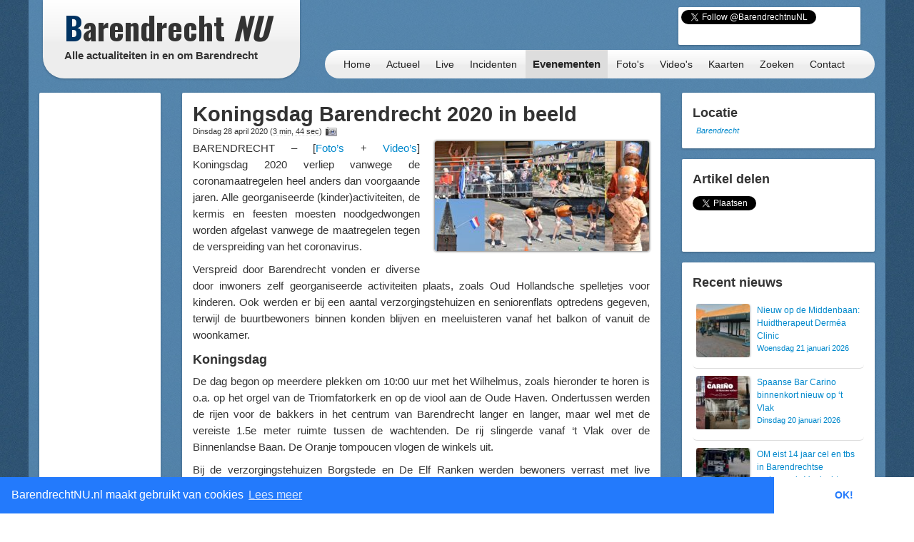

--- FILE ---
content_type: text/html; charset=UTF-8
request_url: https://barendrechtnu.nl/evenementen/32638/koningsdag-barendrecht-2020-in-beeld
body_size: 18703
content:
<!DOCTYPE html>
<html lang="nl" prefix="og: http://ogp.me/ns#">
  <head>
    <meta charset="utf-8">
	<title>Koningsdag Barendrecht 2020 in beeld &ndash; BarendrechtNU.nl</title>
	<meta name="viewport" content="width=device-width, initial-scale=1.0">
	<meta name="description" content="BARENDRECHT – [Foto&#8217;s + Video&#8217;s] Koningsdag 2020 verliep vanwege de coronamaatregelen heel anders dan voorgaande jaren. Alle georganiseerde (kinder)activiteiten, de kermis en feesten moesten noodgedwongen worden afgelast vanwege de maatregelen tegen de verspreiding van het coronavirus. Verspreid door Barendrecht vonden">
	<meta name="keywords" content="Barendrecht, Nieuws, Ongeluk, Aanrijding, 112, Meldingen, 112Meldingen, Brand, Brandweer, Politie, Ambulance, Evenement, Evenementen">
	<meta name="author" content="BarendrechtNU">
	
	<meta name="twitter:card" content="summary_large_image">
	<meta name="twitter:site" content="@BarendrechtnuNL">
	<meta name="twitter:site:id" content="831867913">
	<meta name="twitter:creator" content="@BarendrechtnuNL">
	<meta name="twitter:account_id" content="1527909512" />
	<meta property="og:type" content="article" />
	<meta property="article:author" content="BarendrechtNU">
		<meta property="og:url" content="https://barendrechtnu.nl/evenementen/32638/koningsdag-barendrecht-2020-in-beeld">
		<meta property="og:title" content="Koningsdag Barendrecht 2020 in beeld">
	<meta property="og:description" content="BARENDRECHT – [Foto&#8217;s + Video&#8217;s] Koningsdag 2020 verliep vanwege de coronamaatregelen heel anders dan voorgaande jaren. Alle georganiseerde (kinder)activiteiten, de kermis en feesten moesten noodgedwongen worden afgelast vanwege de maatregelen tegen de verspreiding van het coronavirus. Verspreid door Barendrecht vonden">
		<meta property="og:image" content="https://barendrechtnu.nl/wp/wp-content/uploads/2020/04/DSC_7381_combi2-1024x526.jpg">
	<meta property="og:image:width" content="1024">
	<meta property="og:image:height" content="526">
		<meta property="og:locale" content="nl_NL">
	<meta property="og:site_name" content="BarendrechtNU.nl">
	<meta name="news_keywords" content="Barendrecht, Borgstede, Corona, COVID-19, Covid19, Koningsdag, Koningsdag2020, Muziek, Optreden, Optredens, Wilhelmus, Zang, Zingen, Barendrecht, Nieuws">

	<meta property="fb:app_id" content="441975979171814"/>
	<meta property="fb:pages" content="169573946515397 176853295837344 577747248959193 441217646031277"/>
	<meta name="google-play-app" content="app-id=nl.barendrechtnu">
	
	<meta name="theme-color" content="#5488B8" />
	<meta name="mobile-web-app-capable" content="yes">
	<link rel="manifest" href="/manifest.json">
	
	<link rel="alternate" type="application/rss+xml" title="BarendrechtNU.nl Actueel - RSS" href="http://barendrechtnu.nl/feed" />
	
	<link rel="stylesheet" type="text/css" href="/resources/css/style.css">
		<link rel="stylesheet" type="text/css" href="/resources/bootstrap/css/bootstrap.min.css">
	<link rel="stylesheet" type="text/css" href="/resources/bootstrap/css/bootstrap-responsive.min.css">
	<link rel="stylesheet" type="text/css" href="/resources/fancybox/jquery.fancybox.css?v=2.1.1">
	<link rel="stylesheet" type="text/css" href="/wp/wp-content/plugins/ob-page-numbers/css/tiny.css">
	<link rel="stylesheet" type="text/css" href='//fonts.googleapis.com/css?family=Oswald:400,700,300'>
	<!-- <link rel='stylesheet' type='text/css' href='//fonts.googleapis.com/css?family=Roboto:400,300' > -->
	
	<!-- Swiper styles -->
	<link href="/resources/swiper/swiper.min.css" rel="stylesheet" type="text/css"  />
	
														
	<!-- HTML5 shim, for IE6-8 support of HTML5 elements -->
	<!--[if lt IE 9]>
	  <script src="http://html5shim.googlecode.com/svn/trunk/html5.js"></script>
	<![endif]-->
	
	<link rel="shortcut icon" href="/resources/favicon.ico">
	<link rel="apple-touch-icon-precomposed" sizes="144x144" href="/resources/img/touch-icons/apple-touch-icon-144x144-precomposed.png">
	<link rel="apple-touch-icon-precomposed" sizes="114x114" href="/resources/img/touch-icons/apple-touch-icon-114x114-precomposed.png">
	<link rel="apple-touch-icon-precomposed" sizes="72x72" href="/resources/img/touch-icons/apple-touch-icon-72x72-precomposed.png">
	<link rel="apple-touch-icon-precomposed" href="/resources/img/touch-icons/apple-touch-icon-precomposed.png">
	
	<!--[if gte IE 9]>
		<style type="text/css">.gradient { filter: none;}</style>
	<![endif]-->
	<!--[if lt IE 9]>
		<style type="text/css">.container{width: 1170px !important;}</style>
	<![endif]-->
</head>
<body>

<div id="page-wrapper" class="container gradient">

<div id="span12">
	<div class="row-fluid">
		<div id="heading">
			<div id="logo-container">
				<div class="span4">
					<div class="row-fluid">
						<a href="/" id="logo" class="gradient" title="BarendrechtNU - Alle actualiteiten in en om Barendrecht. Altijd actuele berichten met foto's en video's over nieuws, 112 meldingen en evenementen uit de gemeente Barendrecht.">
							<h1 class="logo-title"><span class="first-letter-barendrecht">B</span>arendrecht <span class="word-nu">NU</span></h1>
							<h2 class="logo-subtitle visible-desktop">Alle actualiteiten in en om Barendrecht</h2>
																																																														</a>
					</div>
				</div>
			</div>
			
			<div id="heading-wrapper" class="span8">
				<div class="row-fluid">
															
					<div id="heading-links" class="hidden-phone">
						
												<div id="heading-social-buttons" class="content-block content-block-full">
														<a href="https://twitter.com/BarendrechtnuNL" class="twitter-follow-button" data-show-count="true" data-width="260px" data-dnt="true" data-lang="en" data-size="medium">Follow @BarendrechtnuNL</a>
							<script>!function(d,s,id){var js,fjs=d.getElementsByTagName(s)[0];if(!d.getElementById(id)){js=d.createElement(s);js.id=id;js.src="//platform.twitter.com/widgets.js";fjs.parentNode.insertBefore(js,fjs);}}(document,"script","twitter-wjs");</script>
							<iframe src="//www.facebook.com/plugins/like.php?href=http%3A%2F%2Ffacebook.com%2FbarendrechtNU&amp;width=175&amp;height=21&amp;colorscheme=light&amp;layout=button_count&amp;action=like&amp;show_faces=true&amp;send=false&amp;appId=441975979171814" scrolling="no" frameborder="0" style="display:block; border:none; overflow:hidden; width:175px; height:21px; margin-left:72px;" allowTransparency="true"></iframe>
						
													</div>
						
					</div>
				</div>
				
				<div class="row-fluid">
					<div id="heading-menu" class="gradient" role="navigation">
						<ul id="menu"> 
														<li><a href="/" title="Homepage">Home</a></li>
							<li><a href="/actueel" title="Actueel">Actueel</a>
								<ul class="menu-sub">
									<li class="menu-sub-item"><a href="/actueel" title="Actuele berichten">Nieuws</a></li>
									<li class="menu-sub-item"><a href="//112meldingen.barendrechtnu.nl" title="112 meldingen Barendrecht" target="_blank">112 Meldingen</a></li>
									<li class="menu-sub-item"><a href="/misdrijven" title="Misdrijven in Barendrecht op de kaart">Misdrijven kaart</a></li>
									<!--<li class="menu-sub-item"><a href="/sport" title="Actuele sportberichten">Sport</a></li>-->
									<li class="menu-sub-item"><a href="/miniblog" title="Actuele miniblog berichten">Korte updates</a></li>
									<li class="menu-sub-item"><a href="/agenda" title="BarendrechtNU Agenda">Agenda</a></li>
									<li class="menu-sub-item"><a href="/volgen" title="Nieuws volgen">Nieuws volgen</a></li>
									<li class="menu-sub-item"><a href="/weer" title="Actueel weer en voorspellingen voor Barendrecht">Het weer</a></li>
									<li class="menu-sub-item"><a href="/treinen" title="Actuele vertrek- en aankomsttijden van NS station Barendrecht">Treinen</a></li>
									<li class="menu-sub-item"><a href="/vergunningen" title="Barendrecht vergunningen">Vergunningen</a></li>
									<li class="menu-sub-item"><a href="/archief" title="BarendrechtNU Archief">Archief</a></li>
									<!--<li class="menu-sub-item"><a href="/statistieken/corona" title="Corona cijfers Barendrecht">Corona cijfers</a></li>-->
									<li class="menu-sub-item"><a href="/in-het-donker" title="Defecte straatverlichting Barendrecht">Defecte straatverlichting</a></li>
									<li class="menu-sub-item-bottom"></li>
								</ul>
							</li>
							<li><a href="/live" title="Live">Live</a></li>
							<li><a href="/incidenten" title="Incidenten">Incidenten</a></li>
							<li><a class="active" href="/evenementen" title="Evenementen">Evenementen</a></li>
							<li><a href="/media/fotos" title="Fotoalbums">Foto's</a>
								<ul class="menu-sub">
									<li class="menu-sub-item"><a href="/media/fotos" title="Fotoalbums Evenementen/Barendrecht">Fotoalbums Evenementen</a></li>
									<li class="menu-sub-item"><a href="/media/incidentfotos" title="Fotoalbums Incidenten">Fotoalbums Incidenten</a></li>
									<li class="menu-sub-item-bottom"></li>
								</ul>
							</li>
							<li><a href="/media/videos" title="Video's">Video's</a></li>
							<li><a href="/kaart" title="Nieuws op de kaart">Kaarten</a>
								<ul class="menu-sub">
									<li class="menu-sub-item"><a href="/kaart/incidenten" title="Incidenten op de kaart">Incidenten  kaart</a></li>
									<li class="menu-sub-item"><a href="/kaart/evenementen" title="Evenementen op de kaart">Evenementen kaart</a></li>
									<!--<li class="menu-sub-item"><a href="/kaart/straatroven" title="Straatroven op de kaart">Straatroven kaart</a></li>-->
									<li class="menu-sub-item"><a href="/misdrijven" title="Misdrijven in Barendrecht op de kaart">Misdrijven kaart</a></li>
									<li class="menu-sub-item"><a href="/kaart/woninginbraken" title="Woninginbraken op de kaart">Woninginbraken kaart</a></li>
									<!--<li class="menu-sub-item"><a href="/kaart/fietsendiefstal" title="Fietsendiefstal met geweld op de kaart">Fietsendiefstal kaart</a></li>-->
									<li class="menu-sub-item"><a href="/kaart/jaarwisseling-vernielingen" title="Jaarwisseling vernielingen kaart">Jaarwisseling vernielingen kaart</a></li>
									<li class="menu-sub-item"><a href="/kaart/agenda" title="Agenda activiteiten uit Barendrecht">Agenda kaart</a></li>
									<li class="menu-sub-item"><a href="/kaart/vergunningen" title="Vergunningen uit Barendrecht">Vergunningen kaart</a></li>
									<li class="menu-sub-item"><a href="/straten" title="Straten en postcodes in Barendrecht">Straten &amp; Postcodes</a></li>
									<li class="menu-sub-item"><a href="/sociale-kaart" title="Sociale kaart Barendrecht.">Sociale kaart</a></li>
									<!--<li class="menu-sub-item"><a href="/kaart/verkiezingen/2021/stembureaus-tweedekamer-verkiezingen" title="Stembureau locaties voor Tweede Kamerverkiezingen 2021 Barendrecht.">Stembureau's TK21 Barendrecht</a></li>-->
									<li class="menu-sub-item"><a href="/kaart/verkiezingen/2018/uitslag-gemeenteraadsverkiezingen" title="Uitslag van de Gemeenteraadsverkiezingen 2018 per stembureau in Barendrecht.">Uitslag GR2018 Barendrecht</a></li>
									<li class="menu-sub-item"><a href="/kaart/verkiezingen/2017/uitslag-tweede-kamerverkiezingen" title="Uitslag van de Tweede Kamerverkiezingen 2017 per stembureau in Barendrecht.">Uitslag TK2017 in Barendrecht</a></li>
									<li class="menu-sub-item"><a href="/kaart/verkiezingen/2021/uitslag-tweede-kamerverkiezingen" title="Uitslag van de Tweede Kamerverkiezingen 2021 per stembureau in Barendrecht.">Uitslag TK2021 in Barendrecht</a></li>
									<li class="menu-sub-item"><a href="/kaart/referendum/2016/oekraine" title="Uitslag Oekra&#xEF;ne referendum per stembureau in Barendrecht">Uitslag Oekra&#xEF;ne referendum 2016</a></li>
									<li class="menu-sub-item"><a href="/kaart/verkiezingen/2014/uitslag-gemeenteraadsverkiezingen" title="Uitslag van de Gemeenteraadsverkiezingen 2014 per stembureau in Barendrecht.">Uitslag GR2014 Barendrecht</a></li>
									<li class="menu-sub-item-bottom"></li>
								</ul>
							</li>
							<li><a href="/zoeken" title="BarendrechtNU doorzoeken">Zoeken</a>
								<ul class="menu-sub">
									<li class="menu-sub-item"><a href="/zoeken" title="De BarendrechtNU website doorzoeken">Zoeken</a></li>
									<li class="menu-sub-item"><a href="/hulpdiensten" title="Artikels per hulpdienst">Hulpdiensten</a></li>
									<li class="menu-sub-item"><a href="/tagcloud" title="Tag cloud van BarendrechtNU artikelen">Tagcloud</a></li>
									<li class="menu-sub-item"><a href="/straten" title="Straten en postcodes in Barendrecht">Straten &amp; Postcodes</a></li>
									<li class="menu-sub-item-bottom"></li>
								</ul>
							</li>
							<li><a href="/contact" title="Contact">Contact</a>
								<ul class="menu-sub">
									<li class="menu-sub-item"><a href="/contact/tip" title="Stuur een TIP in">Tip</a></li>
									<li class="menu-sub-item"><a href="/contact/vraag" title="Stel een vraag">Vraag</a></li>
									<li class="menu-sub-item"><a href="/contact/adverteren" title="Vraag naar de advertentie mogelijkheden">Adverteren</a></li>
									<li class="menu-sub-item"><a href="/contact/evenement" title="Evenement aanmelden">Evenement</a></li>
									<li class="menu-sub-item"><a href="/contact/klacht" title="Stuur een klacht in">Klacht</a></li>
									<li class="menu-sub-item-bottom"></li>
								</ul>
							</li>
						</ul>
					</div>
					
									</div>
			</div>
		</div>
	</div>
</div>
<div class="page page-content row-fluid" id="page-posts">
	<div class="row-fluid content-wrapper" id="content-wrapper">
		<div class="span2 hidden-phone">
			<div class="row-fluid">
	<div class="content-block content-block-ad content-block-ad-bar content-block-full">
		
				
				<ul class="a-d-bar"><li><script async src="https://pagead2.googlesyndication.com/pagead/js/adsbygoogle.js"></script>

<ins class="adsbygoogle adsbygoogle-sidebar"
	style="display:block; width: 100%; height: 600px; min-width: 130px;"
	data-ad-client="ca-pub-7960440023708321"
	data-ad-slot="7479948340"
	></ins>

<script>
/* BarendrechtNU - Sidebar (Responsive) */
// https://support.google.com/adsense/answer/3543893
// data-ad-format="auto"
//console.log(document.getElementsByClassName("adsbygoogle")[0]);
//console.log(document.getElementsByClassName("adsbygoogle")[0].offsetWidth);
//setTimeout(function(){ console.log(document.getElementsByClassName("adsbygoogle")[0].offsetWidth); }, 100);
(adsbygoogle = window.adsbygoogle || []).push({});
</script></li></ul>		
		<span>- <a href="//barendrechtnu.nl/adverteren" class="a-d-link">Advertentie (?)</a> -</span>
	</div>
</div>			
			<div class="row-fluid">
				<div class="content-block content-block-home content-block-home-1">
					<h3>Miniblog</h3>
										<p>Bekijk ook de Miniblog van 28/04/2020 voor meer informatie en andere berichten.</p>
					<p><a href="/miniblog/28-04-2020" title="BarendrechtNU Miniblog 28/04/2020"><button class="btn btn-info home-send-item-btn">Miniblog 28/04/2020</button></a></p>
				</div>
			</div>
			
			<div class="row-fluid">
	<div class="content-block">
		<h4>Blijf op de hoogte</h4>
		<ul class="styled-links-list footer-links-list-clean">
			<li><a href="/nieuwsbrief" title="Nieuwsbrief">Nieuwsbrief</a></li>
			<li><a href="//twitter.com/BarendrechtnuNL" title="BarendrechtNU Twitter" target="_blank">Twitter</a></li>
			<li><a href="https://t.me/barendrechtnunl" title="BarendrechtNU Telegram" target="_blank">Telegram</a></li>
			<li><a href="//www.facebook.com/BarendrechtNU" title="BarendrechtNU Facebook" target="_blank">Facebook</a></li>
			<li><a href="https://www.instagram.com/barendrechtnunl/" title="BarendrechtNU Instagram" target="_blank">Instagram</a></li>
			<li><a href="/volgen" title="Volg BarendrechtNU">Volg BarendrechtNU</a></li>
		</ul>
	</div>
</div>				
			<div class="row-fluid">
	<div class="content-block">
		<h3>Redactie</h3>
		
		<p><a href="/fotos-insturen" class="fancybox-iframe-link" title="Foto's insturen"><button class="btn btn-info home-send-item-btn">Foto's insturen</button></a></p>
		<p><a href="/contact/tip" title="Artikel/Tip insturen"><button class="btn btn-info home-send-item-btn">Informatie insturen</button></a></p>
		
	</div>
</div>			
			<div class="row-fluid">	<div class="content-block">		<h3>Ontdek BarendrechtNU</h3>		<p>BarendrechtNU is meer dan alleen nieuws, we hebben bijvoorbeeld ook de <a class="tip-link" href="/kaart/woninginbraken" title="Woninginbraken Kaart">Woninginbraken kaart</a>. Hier blijf je op de hoogte over woninginbraken en pogingen daartoe in Barendrecht.</p><p><a class="tip-link" href="/kaart/woninginbraken" title="Woninginbraken Kaart"><button class="btn btn-info home-send-item-btn">Woninginbraken Kaart</button></a></p>	</div></div>				
		</div>
		
		<div class="span7">
		
			<div class="row-fluid visible-phone">
			
	<div class="content-block content-block-ad content-block-mobile-ad content-block-no-minheight "> <!-- Ad is used on multiple places -->
		
				<!-- Google Ads script already included -->
				<ins class="adsbygoogle"
			style="display:inline-block;width:320px;height:50px"
			data-ad-client="ca-pub-7960440023708321"
			data-ad-slot="5304388195"></ins>
		<script>
		/* BarendrechtNU - Mobile (Responsive) */
		(adsbygoogle = window.adsbygoogle || []).push({});
		</script>
		
		
		
		<!--<span>- <a href="//barendrechtnu.nl/contact/adverteren/">Advertentie (?)</a> -</span>-->
	</div>
	
	</div>			
						
			<div class="row-fluid">
				<div class="content-block">
					
					<article itemscope itemtype="http://schema.org/Article">
					
						<header>
							<h2 class="post-title">
								<a href="//barendrechtnu.nl/evenementen/32638/koningsdag-barendrecht-2020-in-beeld" rel="bookmark" title="Koningsdag Barendrecht 2020 in beeld"><span itemprop="headline">Koningsdag Barendrecht 2020 in beeld</span></a>
							</h2>
							
							<h4 class="post-subtitle">
								Dinsdag 28 april 2020 
								<span>(<span class="reading-time-helper" title="De gemiddelde leestijd voor dit artikel">3 min, 44 sec</span>)</span> 
								<a href="#fotoalbum" class="icon-photoalbum" title="Direct naar het fotoalbum van dit artikel"></a>  
																							</h4>
							
						</header>
						
						<div class="post-content">
						
														<div class="post-image">
																<a href="/media/fullThumb/main/32644/post/koningsdag-barendrecht-2020-in-beeld.jpg" title="Koningsdag Barendrecht 2020 in beeld" class="photo-url" >
									<img width="300" height="154" src="//barendrechtnu.nl/wp/wp-content/uploads/2020/04/DSC_7381_combi2-300x154.jpg" class="attachment-medium size-medium wp-post-image" alt="Koningsdag Barendrecht 2020 in beeld" decoding="async" loading="lazy" itemprop="image" srcset="//barendrechtnu.nl/wp/wp-content/uploads/2020/04/DSC_7381_combi2-300x154.jpg 300w, //barendrechtnu.nl/wp/wp-content/uploads/2020/04/DSC_7381_combi2-1024x526.jpg 1024w, //barendrechtnu.nl/wp/wp-content/uploads/2020/04/DSC_7381_combi2-768x395.jpg 768w, //barendrechtnu.nl/wp/wp-content/uploads/2020/04/DSC_7381_combi2-150x77.jpg 150w, //barendrechtnu.nl/wp/wp-content/uploads/2020/04/DSC_7381_combi2.jpg 1280w" sizes="(max-width: 300px) 100vw, 300px" />								</a>
							</div>
														
							<div class="social-sharing-mobile hidden-desktop">
	<a href="whatsapp://send" data-text="Bekijk dit bericht op BarendrechtNU:" data-href="" class="wa_btn wa_btn_s" style="display:none">Whatsapp</a>
	
	<a href="https://twitter.com/share" class="twitter-share-button" data-url="https://barendrechtnu.nl/evenementen/32638/koningsdag-barendrecht-2020-in-beeld" data-via="BarendrechtnuNL" data-text="Koningsdag Barendrecht 2020 in beeld" data-related="BarendrechtnuNL" data-hashtags="BarendrechtNU" data-dnt="true">Tweet</a>
	<script>!function(d,s,id){var js,fjs=d.getElementsByTagName(s)[0],p=/^http:/.test(d.location)?'http':'https';if(!d.getElementById(id)){js=d.createElement(s);js.id=id;js.src=p+'://platform.twitter.com/widgets.js';fjs.parentNode.insertBefore(js,fjs);}}(document, 'script', 'twitter-wjs');</script>
</div>							
							<div itemprop="articleBody" id="article-body">
								<p>BARENDRECHT – [<a href="#fotoalbum">Foto&#8217;s</a> + <a href="#videos">Video&#8217;s</a>] Koningsdag 2020 verliep vanwege de coronamaatregelen heel anders dan voorgaande jaren. Alle georganiseerde (kinder)activiteiten, de kermis en feesten moesten noodgedwongen worden afgelast vanwege de maatregelen tegen de verspreiding van het coronavirus.</p>
<p>Verspreid door Barendrecht vonden er diverse door inwoners zelf georganiseerde activiteiten plaats, zoals Oud Hollandsche spelletjes voor kinderen. Ook werden er bij een aantal verzorgingstehuizen en seniorenflats optredens gegeven, terwijl de buurtbewoners binnen konden blijven en meeluisteren vanaf het balkon of vanuit de woonkamer.</p>
<h3>Koningsdag</h3>
<p>De dag begon op meerdere plekken om 10:00 uur met het Wilhelmus, zoals hieronder te horen is o.a. op het orgel van de Triomfatorkerk en op de viool aan de Oude Haven. Ondertussen werden de rijen voor de bakkers in het centrum van Barendrecht langer en langer, maar wel met de vereiste 1.5e meter ruimte tussen de wachtenden. De rij slingerde vanaf &#8216;t Vlak over de Binnenlandse Baan. De Oranje tompoucen vlogen de winkels uit.</p>
<p>Bij de verzorgingstehuizen Borgstede en De Elf Ranken werden bewoners verrast met live muziek. Bij de seniorenflats in de wijk Lagewei trad Van Bezemwijk op. Het live optreden (Quarantaine concert) was georganiseerd door Het Kruispunt en bedoeld om bewoners vanuit hun eigen balkon/tuin/woonkamer mee te laten genieten van de muziek.</p>
<p>In de Oude Dorpskerk bleef het stil, heel stil. Geen vrijmarkt, geen feest op het Doormanplein en geen kinderactiviteiten. Ook de, anders zo drukbezochte kinderactiviteiten bij VV Smitshoek, konden vanwege de coronamaatregelen niet doorgaan.</p>
<h3 id="videos">Foto&#8217;s en video&#8217;s</h3>
<p>Het Wilhelmus om 10:00 uur &#8216;s ochtends op het orgel van de Triomfatorkerk door organist Jacob den Arend:</p>
<p><iframe loading="lazy" style="border: none; overflow: hidden;" src="https://www.facebook.com/plugins/video.php?href=https%3A%2F%2Fwww.facebook.com%2FBarendrechtNU%2Fvideos%2F224968772108369%2F&amp;show_text=0&amp;width=560" width="560" height="314" frameborder="0" scrolling="no" allowfullscreen="allowfullscreen"></iframe></p>
<p>Het Wilhelmus live gespeeld op de viool voor de bewoners aan de Oude Haven:</p>
<blockquote class="twitter-tweet">
<p dir="ltr" lang="nl">Ingezonden video: Jacinta Floor speelde <span class="timeindication-helper" title="Dinsdag 28 april 2020">vanochtend<span> (Dinsdag 28 april 2020)</span></span> op de viool het Wilhelmus voor de bewoners aan de Oude Haven. <a href="https://twitter.com/hashtag/Koningsdag?src=hash&amp;ref_src=twsrc%5Etfw">#Koningsdag</a> <a href="https://twitter.com/hashtag/Koningsdag2020?src=hash&amp;ref_src=twsrc%5Etfw">#Koningsdag2020</a> <a href="https://twitter.com/hashtag/Barendrecht?src=hash&amp;ref_src=twsrc%5Etfw">#Barendrecht</a> <a href="https://t.co/SyI82avzKk">pic.twitter.com/SyI82avzKk</a></p>
<p>— BarendrechtNU (@BarendrechtnuNL) <a href="https://twitter.com/BarendrechtnuNL/status/1254836746703028226?ref_src=twsrc%5Etfw">April 27, 2020</a></p></blockquote>
<p>Muzikale optredens voor de bewoners van Borgstede:</p>
<p><iframe loading="lazy" style="border: none; overflow: hidden;" src="https://www.facebook.com/plugins/video.php?href=https%3A%2F%2Fwww.facebook.com%2FBarendrechtNU%2Fvideos%2F749389922265230%2F&amp;show_text=0&amp;width=560" width="560" height="314" frameborder="0" scrolling="no" allowfullscreen="allowfullscreen"></iframe></p>
<p><iframe loading="lazy" style="border: none; overflow: hidden;" src="https://www.facebook.com/plugins/video.php?href=https%3A%2F%2Fwww.facebook.com%2FBarendrechtNU%2Fvideos%2F527685507942196%2F&amp;show_text=0&amp;width=560" width="560" height="315" frameborder="0" scrolling="no" allowfullscreen="allowfullscreen"></iframe></p>
<blockquote class="twitter-tweet">
<p dir="ltr" lang="nl">De muziek bij Borgstede verplaatst zich naar de andere kant. Bewoners zitten al klaar op het balkon. Zometeen weer een stukje live video vanaf locatie. <a href="https://twitter.com/hashtag/Koningsdag2020?src=hash&amp;ref_src=twsrc%5Etfw">#Koningsdag2020</a> <a href="https://twitter.com/hashtag/Koningsdag?src=hash&amp;ref_src=twsrc%5Etfw">#Koningsdag</a> <a href="https://t.co/iPgVZBqP3U">pic.twitter.com/iPgVZBqP3U</a></p>
<p>— BarendrechtNU (@BarendrechtnuNL) <a href="https://twitter.com/BarendrechtnuNL/status/1254699775175385089?ref_src=twsrc%5Etfw">April 27, 2020</a></p></blockquote>
<p>Lange rijen op &#8216;t Vlak om een (Oranje) tompouce te halen:</p>
<blockquote class="twitter-tweet">
<p dir="ltr" lang="nl">Lange rij, met veel ruimte tussen de wachtenden, bij bakkerij Pot op t Vlak. Het is even wachten, maar dan heb je ook een oranje tompouce. <a href="https://twitter.com/hashtag/Koningsdag?src=hash&amp;ref_src=twsrc%5Etfw">#Koningsdag</a> <a href="https://twitter.com/hashtag/koningsdag2020?src=hash&amp;ref_src=twsrc%5Etfw">#koningsdag2020</a> <a href="https://twitter.com/hashtag/Barendrecht?src=hash&amp;ref_src=twsrc%5Etfw">#Barendrecht</a> <a href="https://t.co/1gWPiSA2xq">pic.twitter.com/1gWPiSA2xq</a></p>
<p>— BarendrechtNU (@BarendrechtnuNL) <a href="https://twitter.com/BarendrechtnuNL/status/1254689785433776128?ref_src=twsrc%5Etfw">April 27, 2020</a></p></blockquote>
<p>Quarantaine Concert door Van Bezemwijk, georganiseerd door Het Kruispunt, bij de seniorenflats in de wijk Lagewei:</p>
<p><iframe loading="lazy" style="border: none; overflow: hidden;" src="https://www.facebook.com/plugins/video.php?href=https%3A%2F%2Fwww.facebook.com%2FBarendrechtNU%2Fvideos%2F552522635409579%2F&amp;show_text=0&amp;width=560" width="560" height="314" frameborder="0" scrolling="no" allowfullscreen="allowfullscreen"></iframe></p>
<p>Koningsdag spelletjes bij Melion aan de Kruidentuin:</p>
<p><iframe loading="lazy" style="border: none; overflow: hidden;" src="https://www.facebook.com/plugins/post.php?href=https%3A%2F%2Fwww.facebook.com%2Fpresentbarendrecht%2Fposts%2F2561201783981966&amp;width=500" width="500" height="804" frameborder="0" scrolling="no"></iframe></p>
<p>Een stille Oude Dorpskern, geen vrijmarkt, geen kinderactiviteiten en geen festiviteiten op het Doormanplein:</p>
<blockquote class="twitter-tweet">
<p dir="ltr" lang="nl">Stilte in de Oude Dorpskern. Je hoort de vlag wapperen en de vogeltjes sjielpen. Voor de rest enkel doodse stilte. <a href="https://twitter.com/hashtag/Koningsdag?src=hash&amp;ref_src=twsrc%5Etfw">#Koningsdag</a> <a href="https://twitter.com/hashtag/Koningsdag2020?src=hash&amp;ref_src=twsrc%5Etfw">#Koningsdag2020</a> <a href="https://twitter.com/hashtag/Barendrecht?src=hash&amp;ref_src=twsrc%5Etfw">#Barendrecht</a> <a href="https://t.co/bT7wcbRnzG">pic.twitter.com/bT7wcbRnzG</a></p>
<p>— BarendrechtNU (@BarendrechtnuNL) <a href="https://twitter.com/BarendrechtnuNL/status/1254710232841891840?ref_src=twsrc%5Etfw">April 27, 2020</a></p></blockquote>
<blockquote class="twitter-tweet">
<p dir="ltr" lang="nl">Dit jaar was er geen <a href="https://twitter.com/hashtag/Koningsdag?src=hash&amp;ref_src=twsrc%5Etfw">#Koningsdag</a> vrijmarkt of feest in de Oude Dorpskern van Barendrecht. Het was zo stil dat je alleen de vlag kon horen wapperen&#8230; <a href="https://twitter.com/hashtag/Koningsdag2020?src=hash&amp;ref_src=twsrc%5Etfw">#Koningsdag2020</a> <a href="https://twitter.com/hashtag/Barendrecht?src=hash&amp;ref_src=twsrc%5Etfw">#Barendrecht</a> <a href="https://t.co/PzMEfFsZ8Y">pic.twitter.com/PzMEfFsZ8Y</a></p>
<p>— BarendrechtNU (@BarendrechtnuNL) <a href="https://twitter.com/BarendrechtnuNL/status/1254841530390544384?ref_src=twsrc%5Etfw">April 27, 2020</a></p></blockquote>
<blockquote class="twitter-tweet">
<p dir="ltr" lang="nl">De versiering is er en het ziet er sfeervol uit in <a href="https://twitter.com/hashtag/Barendrecht?src=hash&amp;ref_src=twsrc%5Etfw">#Barendrecht</a>, maar de stilte overheerst (gelukkig), hoewel er wel steeds meer fietsers/wandelaars over de dijken gaan. <a href="https://twitter.com/hashtag/Koningsdag2020?src=hash&amp;ref_src=twsrc%5Etfw">#Koningsdag2020</a> <a href="https://twitter.com/hashtag/Koningsdag?src=hash&amp;ref_src=twsrc%5Etfw">#Koningsdag</a> <a href="https://twitter.com/hashtag/Barendrecht?src=hash&amp;ref_src=twsrc%5Etfw">#Barendrecht</a> <a href="https://t.co/ezpUnqZNmf">pic.twitter.com/ezpUnqZNmf</a></p>
<p>— BarendrechtNU (@BarendrechtnuNL) <a href="https://twitter.com/BarendrechtnuNL/status/1254714263849099265?ref_src=twsrc%5Etfw">April 27, 2020</a></p></blockquote>
<p>Een optreden van een accordeonist bij De Elf Ranken:</p>
<blockquote class="twitter-tweet">
<p dir="ltr" lang="nl">RT <a href="https://twitter.com/Vinnie41?ref_src=twsrc%5Etfw">@Vinnie41</a>: <a href="https://twitter.com/hashtag/koningsdag2020?src=hash&amp;ref_src=twsrc%5Etfw">#koningsdag2020</a> bij verzorgingstehuis <a href="https://twitter.com/hashtag/deelfranken?src=hash&amp;ref_src=twsrc%5Etfw">#deelfranken</a> in <a href="https://twitter.com/hashtag/Barendrecht?src=hash&amp;ref_src=twsrc%5Etfw">#Barendrecht</a>. Accordeonist speelt Hollandse liedjes op veilige afstand <a href="https://t.co/4lm0Gzti8S">pic.twitter.com/4lm0Gzti8S</a></p>
<p>— BarendrechtNU (@BarendrechtnuNL) <a href="https://twitter.com/BarendrechtnuNL/status/1254813875792424960?ref_src=twsrc%5Etfw">April 27, 2020</a></p></blockquote>
<p>Diverse Koningsdag 2020 Barendrecht sfeerfoto&#8217;s van inwoners en zelf georganiseerde activiteiten voor kinderen:</p>
<blockquote class="twitter-tweet">
<p dir="ltr" lang="nl">RT <a href="https://twitter.com/marcokremers76?ref_src=twsrc%5Etfw">@marcokremers76</a>: <a href="https://twitter.com/BarendrechtnuNL?ref_src=twsrc%5Etfw">@BarendrechtnuNL</a> met de buren in@de Riederhoek een super dag voor kids en ouders! 👌🏻 <a href="https://t.co/uP84pcY1Ss">pic.twitter.com/uP84pcY1Ss</a></p>
<p>— BarendrechtNU (@BarendrechtnuNL) <a href="https://twitter.com/BarendrechtnuNL/status/1254855255168135171?ref_src=twsrc%5Etfw">April 27, 2020</a></p></blockquote>
<blockquote class="twitter-tweet">
<p dir="ltr" lang="nl">Ingezonden: &#8220;Gezellige oranje boel in de Dr Kuyperstraat.&#8221; <a href="https://twitter.com/hashtag/Koningsdag?src=hash&amp;ref_src=twsrc%5Etfw">#Koningsdag</a> <a href="https://twitter.com/hashtag/Koningsdag2020?src=hash&amp;ref_src=twsrc%5Etfw">#Koningsdag2020</a> <a href="https://twitter.com/hashtag/Barendrecht?src=hash&amp;ref_src=twsrc%5Etfw">#Barendrecht</a>(Foto&#8217;s insturen kan via Twitter, Facebook, email of <a href="https://t.co/Z67hWGS1le">https://t.co/Z67hWGS1le</a>) <a href="https://t.co/7lxNTvpp9m">pic.twitter.com/7lxNTvpp9m</a></p>
<p>— BarendrechtNU (@BarendrechtnuNL) <a href="https://twitter.com/BarendrechtnuNL/status/1254714747926306816?ref_src=twsrc%5Etfw">April 27, 2020</a></p></blockquote>
<blockquote class="twitter-tweet">
<p dir="ltr" lang="nl">Ingezonden foto door Silvia: &#8220;Proost op de koning! Foto gemaakt op de Voordijk in Barendrecht&#8221; <a href="https://twitter.com/hashtag/Koningsdag?src=hash&amp;ref_src=twsrc%5Etfw">#Koningsdag</a> <a href="https://twitter.com/hashtag/Koningsdag2020?src=hash&amp;ref_src=twsrc%5Etfw">#Koningsdag2020</a> <a href="https://twitter.com/hashtag/Barendrecht?src=hash&amp;ref_src=twsrc%5Etfw">#Barendrecht</a> <a href="https://t.co/2ytkaU73pn">pic.twitter.com/2ytkaU73pn</a></p>
<p>— BarendrechtNU (@BarendrechtnuNL) <a href="https://twitter.com/BarendrechtnuNL/status/1254737719470837760?ref_src=twsrc%5Etfw">April 27, 2020</a></p></blockquote>
<blockquote class="twitter-tweet">
<p dir="ltr" lang="nl">Een overzichtsartikel met alle (ingezonden) foto&#8217;s en video&#8217;s van <a href="https://twitter.com/hashtag/Koningsdag?src=hash&amp;ref_src=twsrc%5Etfw">#Koningsdag</a> in <a href="https://twitter.com/hashtag/Barendrecht?src=hash&amp;ref_src=twsrc%5Etfw">#Barendrecht</a> volgt nog, het gaat alleen helaas niet meer lukken om dit bericht <span class="timeindication-helper" title="Dinsdag 28 april 2020">vanavond<span> (Dinsdag 28 april 2020)</span></span> te maken en delen. Naar verwachting zie je deze <span class="timeindication-helper" title="Woensdag 29 april 2020">morgenmiddag<span> (Woensdag 29 april 2020)</span></span> of begin van <span class="timeindication-helper" title="Woensdag 29 april 2020">morgenavond<span> (Woensdag 29 april 2020)</span></span> verschijnen. <a href="https://t.co/ojhpGyHD2a">pic.twitter.com/ojhpGyHD2a</a></p>
<p>— BarendrechtNU (@BarendrechtnuNL) <a href="https://twitter.com/BarendrechtnuNL/status/1254867732983615489?ref_src=twsrc%5Etfw">April 27, 2020</a></p></blockquote>
<p><script async src="https://platform.twitter.com/widgets.js" charset="utf-8"></script></p>
<p><em>Ingezonden foto&#8217;s o.a. door: Mitchell, Remco van der Linden, Isabelle Rauwerda &#8211; van Bree, Karin Proper Wessels, Leonie van der Hoek en Alwyn de Bruijn</em></p>
							</div>
							
														
														<p class="post-content-author">Door: <span itemprop="author">Jordi Menheer</span></p>
														
														
							<footer>
								<ul class="post-content-dates">
																											<li><span>Datum evenement</span> <a href="/miniblog/27-04-2020" itemprop="dateCreated">27/04/20</a> </li>
																											<li><span>Gepubliceerd</span> <time itemprop="datePublished">28/04/20 18:36</time></li>
																		<li><span>Laatste update</span> <time itemprop="dateModified">28/04/20 19:55</time></li>
																	</ul>
							</footer>
							
							<hr />
							
														
																													<a name="fotoalbum"></a>
								<p>Fotograaf: Jordi Menheer / Ingezonden, BarendrechtNU</p>
								<p><em class="copyright-notice">(Op alle foto's berust <a href="/copyright" title="BarendrechtNU Copyright">copyright</a>. Foto's mogen zonder toestemming v.d. fotograaf niet worden gekopieerd of worden overgenomen.)</em></p>
								<ul class="post-photo-list post-photo-list-new">
		<li>
		<a href="/content/photos/events/32638/opti/94569246_535024327379080_8144622087714111488_n.jpg" data-index="0" data-photoid="94569246_535024327379080_8144622087714111488_n.jpg" title="Copyright - 94569246_535024327379080_8144622087714111488_n.jpg [BarendrechtNU.nl]" class="thumbnail big-thumbnail" rel="BarendrechtNU">
			<img class="photo-album-photo lazy-img" data-original="/content/photos/events/32638/opti/94569246_535024327379080_8144622087714111488_n.jpg" data-width="640" data-height="1136" alt="94569246_535024327379080_8144622087714111488_n.jpg" />
			<noscript><img class="page-album-photo" src="/content/photos/events/32638/opti/94569246_535024327379080_8144622087714111488_n.jpg" alt="94569246_535024327379080_8144622087714111488_n.jpg" /></noscript>
		</a>
	</li>
			<li>
		<a href="/content/photos/events/32638/opti/94624938_161335321939737_4320162738094473216_n.jpg" data-index="1" data-photoid="94624938_161335321939737_4320162738094473216_n.jpg" title="Copyright - 94624938_161335321939737_4320162738094473216_n.jpg [BarendrechtNU.nl]" class="thumbnail big-thumbnail" rel="BarendrechtNU">
			<img class="photo-album-photo lazy-img" data-original="/content/photos/events/32638/opti/94624938_161335321939737_4320162738094473216_n.jpg" data-width="1200" data-height="1600" alt="94624938_161335321939737_4320162738094473216_n.jpg" />
			<noscript><img class="page-album-photo" src="/content/photos/events/32638/opti/94624938_161335321939737_4320162738094473216_n.jpg" alt="94624938_161335321939737_4320162738094473216_n.jpg" /></noscript>
		</a>
	</li>
			<li>
		<a href="/content/photos/events/32638/opti/94687410_239685193907559_4943867297430241280_n.jpg" data-index="2" data-photoid="94687410_239685193907559_4943867297430241280_n.jpg" title="Copyright - 94687410_239685193907559_4943867297430241280_n.jpg [BarendrechtNU.nl]" class="thumbnail big-thumbnail" rel="BarendrechtNU">
			<img class="photo-album-photo lazy-img" data-original="/content/photos/events/32638/opti/94687410_239685193907559_4943867297430241280_n.jpg" data-width="1200" data-height="1600" alt="94687410_239685193907559_4943867297430241280_n.jpg" />
			<noscript><img class="page-album-photo" src="/content/photos/events/32638/opti/94687410_239685193907559_4943867297430241280_n.jpg" alt="94687410_239685193907559_4943867297430241280_n.jpg" /></noscript>
		</a>
	</li>
			<li>
		<a href="/content/photos/events/32638/opti/94701011_839940656502763_6855699301218123776_n.jpg" data-index="3" data-photoid="94701011_839940656502763_6855699301218123776_n.jpg" title="Copyright - 94701011_839940656502763_6855699301218123776_n.jpg [BarendrechtNU.nl]" class="thumbnail big-thumbnail" rel="BarendrechtNU">
			<img class="photo-album-photo lazy-img" data-original="/content/photos/events/32638/opti/94701011_839940656502763_6855699301218123776_n.jpg" data-width="1200" data-height="1600" alt="94701011_839940656502763_6855699301218123776_n.jpg" />
			<noscript><img class="page-album-photo" src="/content/photos/events/32638/opti/94701011_839940656502763_6855699301218123776_n.jpg" alt="94701011_839940656502763_6855699301218123776_n.jpg" /></noscript>
		</a>
	</li>
			<li>
		<a href="/content/photos/events/32638/opti/94747462_235430090850811_1417261185304100864_n.jpg" data-index="4" data-photoid="94747462_235430090850811_1417261185304100864_n.jpg" title="Copyright - 94747462_235430090850811_1417261185304100864_n.jpg [BarendrechtNU.nl]" class="thumbnail" rel="BarendrechtNU">
			<img class="photo-album-photo lazy-img" data-original="/content/photos/events/32638/thumbs/94747462_235430090850811_1417261185304100864_n.jpg" data-width="1200" data-height="1600" alt="94747462_235430090850811_1417261185304100864_n.jpg" />
			<noscript><img class="page-album-photo" src="/content/photos/events/32638/thumbs/94747462_235430090850811_1417261185304100864_n.jpg" alt="94747462_235430090850811_1417261185304100864_n.jpg" /></noscript>
		</a>
	</li>
			<li>
		<a href="/content/photos/events/32638/opti/94879685_2527791400868238_3531011283987988480_n.jpg" data-index="5" data-photoid="94879685_2527791400868238_3531011283987988480_n.jpg" title="Copyright - 94879685_2527791400868238_3531011283987988480_n.jpg [BarendrechtNU.nl]" class="thumbnail" rel="BarendrechtNU">
			<img class="photo-album-photo lazy-img" data-original="/content/photos/events/32638/thumbs/94879685_2527791400868238_3531011283987988480_n.jpg" data-width="1536" data-height="2048" alt="94879685_2527791400868238_3531011283987988480_n.jpg" />
			<noscript><img class="page-album-photo" src="/content/photos/events/32638/thumbs/94879685_2527791400868238_3531011283987988480_n.jpg" alt="94879685_2527791400868238_3531011283987988480_n.jpg" /></noscript>
		</a>
	</li>
			<li>
		<a href="/content/photos/events/32638/opti/94884163_235183347690687_7904252421927337984_n.jpg" data-index="6" data-photoid="94884163_235183347690687_7904252421927337984_n.jpg" title="Copyright - 94884163_235183347690687_7904252421927337984_n.jpg [BarendrechtNU.nl]" class="thumbnail" rel="BarendrechtNU">
			<img class="photo-album-photo lazy-img" data-original="/content/photos/events/32638/thumbs/94884163_235183347690687_7904252421927337984_n.jpg" data-width="1152" data-height="2048" alt="94884163_235183347690687_7904252421927337984_n.jpg" />
			<noscript><img class="page-album-photo" src="/content/photos/events/32638/thumbs/94884163_235183347690687_7904252421927337984_n.jpg" alt="94884163_235183347690687_7904252421927337984_n.jpg" /></noscript>
		</a>
	</li>
			<li>
		<a href="/content/photos/events/32638/opti/94889255_261782151662980_1726941916622225408_n.jpg" data-index="7" data-photoid="94889255_261782151662980_1726941916622225408_n.jpg" title="Copyright - 94889255_261782151662980_1726941916622225408_n.jpg [BarendrechtNU.nl]" class="thumbnail" rel="BarendrechtNU">
			<img class="photo-album-photo lazy-img" data-original="/content/photos/events/32638/thumbs/94889255_261782151662980_1726941916622225408_n.jpg" data-width="1200" data-height="1600" alt="94889255_261782151662980_1726941916622225408_n.jpg" />
			<noscript><img class="page-album-photo" src="/content/photos/events/32638/thumbs/94889255_261782151662980_1726941916622225408_n.jpg" alt="94889255_261782151662980_1726941916622225408_n.jpg" /></noscript>
		</a>
	</li>
			<li>
		<a href="/content/photos/events/32638/opti/94995597_1104608783238027_7102166111168233472_n.jpg" data-index="8" data-photoid="94995597_1104608783238027_7102166111168233472_n.jpg" title="Copyright - 94995597_1104608783238027_7102166111168233472_n.jpg [BarendrechtNU.nl]" class="thumbnail" rel="BarendrechtNU">
			<img class="photo-album-photo lazy-img" data-original="/content/photos/events/32638/thumbs/94995597_1104608783238027_7102166111168233472_n.jpg" data-width="1152" data-height="2048" alt="94995597_1104608783238027_7102166111168233472_n.jpg" />
			<noscript><img class="page-album-photo" src="/content/photos/events/32638/thumbs/94995597_1104608783238027_7102166111168233472_n.jpg" alt="94995597_1104608783238027_7102166111168233472_n.jpg" /></noscript>
		</a>
	</li>
			<li>
		<a href="/content/photos/events/32638/opti/95086743_903922706746949_1583148181078671360_n.jpg" data-index="9" data-photoid="95086743_903922706746949_1583148181078671360_n.jpg" title="Copyright - 95086743_903922706746949_1583148181078671360_n.jpg [BarendrechtNU.nl]" class="thumbnail" rel="BarendrechtNU">
			<img class="photo-album-photo lazy-img" data-original="/content/photos/events/32638/thumbs/95086743_903922706746949_1583148181078671360_n.jpg" data-width="1564" data-height="1564" alt="95086743_903922706746949_1583148181078671360_n.jpg" />
			<noscript><img class="page-album-photo" src="/content/photos/events/32638/thumbs/95086743_903922706746949_1583148181078671360_n.jpg" alt="95086743_903922706746949_1583148181078671360_n.jpg" /></noscript>
		</a>
	</li>
			<li>
		<a href="/content/photos/events/32638/opti/95150526_739168180154090_5687168193240498176_n.jpg" data-index="10" data-photoid="95150526_739168180154090_5687168193240498176_n.jpg" title="Copyright - 95150526_739168180154090_5687168193240498176_n.jpg [BarendrechtNU.nl]" class="thumbnail" rel="BarendrechtNU">
			<img class="photo-album-photo lazy-img" data-original="/content/photos/events/32638/thumbs/95150526_739168180154090_5687168193240498176_n.jpg" data-width="2048" data-height="1536" alt="95150526_739168180154090_5687168193240498176_n.jpg" />
			<noscript><img class="page-album-photo" src="/content/photos/events/32638/thumbs/95150526_739168180154090_5687168193240498176_n.jpg" alt="95150526_739168180154090_5687168193240498176_n.jpg" /></noscript>
		</a>
	</li>
			<li>
		<a href="/content/photos/events/32638/opti/95241595_2528069364114443_5315364372053229568_n.jpg" data-index="11" data-photoid="95241595_2528069364114443_5315364372053229568_n.jpg" title="Copyright - 95241595_2528069364114443_5315364372053229568_n.jpg [BarendrechtNU.nl]" class="thumbnail" rel="BarendrechtNU">
			<img class="photo-album-photo lazy-img" data-original="/content/photos/events/32638/thumbs/95241595_2528069364114443_5315364372053229568_n.jpg" data-width="1536" data-height="2048" alt="95241595_2528069364114443_5315364372053229568_n.jpg" />
			<noscript><img class="page-album-photo" src="/content/photos/events/32638/thumbs/95241595_2528069364114443_5315364372053229568_n.jpg" alt="95241595_2528069364114443_5315364372053229568_n.jpg" /></noscript>
		</a>
	</li>
			<li>
		<a href="/content/photos/events/32638/opti/95349124_681984472614115_3081860096846725120_n.jpg" data-index="12" data-photoid="95349124_681984472614115_3081860096846725120_n.jpg" title="Copyright - 95349124_681984472614115_3081860096846725120_n.jpg [BarendrechtNU.nl]" class="thumbnail" rel="BarendrechtNU">
			<img class="photo-album-photo lazy-img" data-original="/content/photos/events/32638/thumbs/95349124_681984472614115_3081860096846725120_n.jpg" data-width="1200" data-height="1600" alt="95349124_681984472614115_3081860096846725120_n.jpg" />
			<noscript><img class="page-album-photo" src="/content/photos/events/32638/thumbs/95349124_681984472614115_3081860096846725120_n.jpg" alt="95349124_681984472614115_3081860096846725120_n.jpg" /></noscript>
		</a>
	</li>
			<li>
		<a href="/content/photos/events/32638/opti/95472328_2535480190039573_8732371504425074688_n.jpg" data-index="13" data-photoid="95472328_2535480190039573_8732371504425074688_n.jpg" title="Copyright - 95472328_2535480190039573_8732371504425074688_n.jpg [BarendrechtNU.nl]" class="thumbnail" rel="BarendrechtNU">
			<img class="photo-album-photo lazy-img" data-original="/content/photos/events/32638/thumbs/95472328_2535480190039573_8732371504425074688_n.jpg" data-width="1536" data-height="2048" alt="95472328_2535480190039573_8732371504425074688_n.jpg" />
			<noscript><img class="page-album-photo" src="/content/photos/events/32638/thumbs/95472328_2535480190039573_8732371504425074688_n.jpg" alt="95472328_2535480190039573_8732371504425074688_n.jpg" /></noscript>
		</a>
	</li>
			<li>
		<a href="/content/photos/events/32638/opti/95656943_238970770677980_5767759045481988096_n.jpg" data-index="14" data-photoid="95656943_238970770677980_5767759045481988096_n.jpg" title="Copyright - 95656943_238970770677980_5767759045481988096_n.jpg [BarendrechtNU.nl]" class="thumbnail" rel="BarendrechtNU">
			<img class="photo-album-photo lazy-img" data-original="/content/photos/events/32638/thumbs/95656943_238970770677980_5767759045481988096_n.jpg" data-width="1152" data-height="2048" alt="95656943_238970770677980_5767759045481988096_n.jpg" />
			<noscript><img class="page-album-photo" src="/content/photos/events/32638/thumbs/95656943_238970770677980_5767759045481988096_n.jpg" alt="95656943_238970770677980_5767759045481988096_n.jpg" /></noscript>
		</a>
	</li>
			<li>
		<a href="/content/photos/events/32638/opti/DSC_7300.jpg" data-index="15" data-photoid="DSC_7300.jpg" title="Copyright - DSC_7300.jpg [BarendrechtNU.nl]" class="thumbnail" rel="BarendrechtNU">
			<img class="photo-album-photo lazy-img" data-original="/content/photos/events/32638/thumbs/DSC_7300.jpg" data-width="2048" data-height="1365" alt="DSC_7300.jpg" />
			<noscript><img class="page-album-photo" src="/content/photos/events/32638/thumbs/DSC_7300.jpg" alt="DSC_7300.jpg" /></noscript>
		</a>
	</li>
			<li>
		<a href="/content/photos/events/32638/opti/DSC_7324.jpg" data-index="16" data-photoid="DSC_7324.jpg" title="Copyright - DSC_7324.jpg [BarendrechtNU.nl]" class="thumbnail" rel="BarendrechtNU">
			<img class="photo-album-photo lazy-img" data-original="/content/photos/events/32638/thumbs/DSC_7324.jpg" data-width="2048" data-height="1365" alt="DSC_7324.jpg" />
			<noscript><img class="page-album-photo" src="/content/photos/events/32638/thumbs/DSC_7324.jpg" alt="DSC_7324.jpg" /></noscript>
		</a>
	</li>
			<li>
		<a href="/content/photos/events/32638/opti/DSC_7327.jpg" data-index="17" data-photoid="DSC_7327.jpg" title="Copyright - DSC_7327.jpg [BarendrechtNU.nl]" class="thumbnail" rel="BarendrechtNU">
			<img class="photo-album-photo lazy-img" data-original="/content/photos/events/32638/thumbs/DSC_7327.jpg" data-width="2048" data-height="1365" alt="DSC_7327.jpg" />
			<noscript><img class="page-album-photo" src="/content/photos/events/32638/thumbs/DSC_7327.jpg" alt="DSC_7327.jpg" /></noscript>
		</a>
	</li>
			<li>
		<a href="/content/photos/events/32638/opti/DSC_7329.jpg" data-index="18" data-photoid="DSC_7329.jpg" title="Copyright - DSC_7329.jpg [BarendrechtNU.nl]" class="thumbnail" rel="BarendrechtNU">
			<img class="photo-album-photo lazy-img" data-original="/content/photos/events/32638/thumbs/DSC_7329.jpg" data-width="2048" data-height="1365" alt="DSC_7329.jpg" />
			<noscript><img class="page-album-photo" src="/content/photos/events/32638/thumbs/DSC_7329.jpg" alt="DSC_7329.jpg" /></noscript>
		</a>
	</li>
			<li>
		<a href="/content/photos/events/32638/opti/DSC_7337.jpg" data-index="19" data-photoid="DSC_7337.jpg" title="Copyright - DSC_7337.jpg [BarendrechtNU.nl]" class="thumbnail" rel="BarendrechtNU">
			<img class="photo-album-photo lazy-img" data-original="/content/photos/events/32638/thumbs/DSC_7337.jpg" data-width="2048" data-height="1365" alt="DSC_7337.jpg" />
			<noscript><img class="page-album-photo" src="/content/photos/events/32638/thumbs/DSC_7337.jpg" alt="DSC_7337.jpg" /></noscript>
		</a>
	</li>
			<li>
		<a href="/content/photos/events/32638/opti/DSC_7341.jpg" data-index="20" data-photoid="DSC_7341.jpg" title="Copyright - DSC_7341.jpg [BarendrechtNU.nl]" class="thumbnail" rel="BarendrechtNU">
			<img class="photo-album-photo lazy-img" data-original="/content/photos/events/32638/thumbs/DSC_7341.jpg" data-width="2048" data-height="1365" alt="DSC_7341.jpg" />
			<noscript><img class="page-album-photo" src="/content/photos/events/32638/thumbs/DSC_7341.jpg" alt="DSC_7341.jpg" /></noscript>
		</a>
	</li>
			<li>
		<a href="/content/photos/events/32638/opti/DSC_7345.jpg" data-index="21" data-photoid="DSC_7345.jpg" title="Copyright - DSC_7345.jpg [BarendrechtNU.nl]" class="thumbnail" rel="BarendrechtNU">
			<img class="photo-album-photo lazy-img" data-original="/content/photos/events/32638/thumbs/DSC_7345.jpg" data-width="2048" data-height="1365" alt="DSC_7345.jpg" />
			<noscript><img class="page-album-photo" src="/content/photos/events/32638/thumbs/DSC_7345.jpg" alt="DSC_7345.jpg" /></noscript>
		</a>
	</li>
			<li>
		<a href="/content/photos/events/32638/opti/DSC_7350.jpg" data-index="22" data-photoid="DSC_7350.jpg" title="Copyright - DSC_7350.jpg [BarendrechtNU.nl]" class="thumbnail" rel="BarendrechtNU">
			<img class="photo-album-photo lazy-img" data-original="/content/photos/events/32638/thumbs/DSC_7350.jpg" data-width="2048" data-height="1365" alt="DSC_7350.jpg" />
			<noscript><img class="page-album-photo" src="/content/photos/events/32638/thumbs/DSC_7350.jpg" alt="DSC_7350.jpg" /></noscript>
		</a>
	</li>
			<li>
		<a href="/content/photos/events/32638/opti/DSC_7357.jpg" data-index="23" data-photoid="DSC_7357.jpg" title="Copyright - DSC_7357.jpg [BarendrechtNU.nl]" class="thumbnail" rel="BarendrechtNU">
			<img class="photo-album-photo lazy-img" data-original="/content/photos/events/32638/thumbs/DSC_7357.jpg" data-width="2048" data-height="1365" alt="DSC_7357.jpg" />
			<noscript><img class="page-album-photo" src="/content/photos/events/32638/thumbs/DSC_7357.jpg" alt="DSC_7357.jpg" /></noscript>
		</a>
	</li>
			<li>
		<a href="/content/photos/events/32638/opti/DSC_7362.jpg" data-index="24" data-photoid="DSC_7362.jpg" title="Copyright - DSC_7362.jpg [BarendrechtNU.nl]" class="thumbnail" rel="BarendrechtNU">
			<img class="photo-album-photo lazy-img" data-original="/content/photos/events/32638/thumbs/DSC_7362.jpg" data-width="2048" data-height="1365" alt="DSC_7362.jpg" />
			<noscript><img class="page-album-photo" src="/content/photos/events/32638/thumbs/DSC_7362.jpg" alt="DSC_7362.jpg" /></noscript>
		</a>
	</li>
			<li>
		<a href="/content/photos/events/32638/opti/DSC_7376.jpg" data-index="25" data-photoid="DSC_7376.jpg" title="Copyright - DSC_7376.jpg [BarendrechtNU.nl]" class="thumbnail" rel="BarendrechtNU">
			<img class="photo-album-photo lazy-img" data-original="/content/photos/events/32638/thumbs/DSC_7376.jpg" data-width="2048" data-height="1365" alt="DSC_7376.jpg" />
			<noscript><img class="page-album-photo" src="/content/photos/events/32638/thumbs/DSC_7376.jpg" alt="DSC_7376.jpg" /></noscript>
		</a>
	</li>
			<li>
		<a href="/content/photos/events/32638/opti/DSC_7381.jpg" data-index="26" data-photoid="DSC_7381.jpg" title="Copyright - DSC_7381.jpg [BarendrechtNU.nl]" class="thumbnail" rel="BarendrechtNU">
			<img class="photo-album-photo lazy-img" data-original="/content/photos/events/32638/thumbs/DSC_7381.jpg" data-width="2048" data-height="1365" alt="DSC_7381.jpg" />
			<noscript><img class="page-album-photo" src="/content/photos/events/32638/thumbs/DSC_7381.jpg" alt="DSC_7381.jpg" /></noscript>
		</a>
	</li>
			<li>
		<a href="/content/photos/events/32638/opti/DSC_7388.jpg" data-index="27" data-photoid="DSC_7388.jpg" title="Copyright - DSC_7388.jpg [BarendrechtNU.nl]" class="thumbnail" rel="BarendrechtNU">
			<img class="photo-album-photo lazy-img" data-original="/content/photos/events/32638/thumbs/DSC_7388.jpg" data-width="2048" data-height="1365" alt="DSC_7388.jpg" />
			<noscript><img class="page-album-photo" src="/content/photos/events/32638/thumbs/DSC_7388.jpg" alt="DSC_7388.jpg" /></noscript>
		</a>
	</li>
			<li>
		<a href="/content/photos/events/32638/opti/DSC_7390.jpg" data-index="28" data-photoid="DSC_7390.jpg" title="Copyright - DSC_7390.jpg [BarendrechtNU.nl]" class="thumbnail" rel="BarendrechtNU">
			<img class="photo-album-photo lazy-img" data-original="/content/photos/events/32638/thumbs/DSC_7390.jpg" data-width="2048" data-height="1365" alt="DSC_7390.jpg" />
			<noscript><img class="page-album-photo" src="/content/photos/events/32638/thumbs/DSC_7390.jpg" alt="DSC_7390.jpg" /></noscript>
		</a>
	</li>
			<li>
		<a href="/content/photos/events/32638/opti/DSC_7391.jpg" data-index="29" data-photoid="DSC_7391.jpg" title="Copyright - DSC_7391.jpg [BarendrechtNU.nl]" class="thumbnail" rel="BarendrechtNU">
			<img class="photo-album-photo lazy-img" data-original="/content/photos/events/32638/thumbs/DSC_7391.jpg" data-width="2048" data-height="1365" alt="DSC_7391.jpg" />
			<noscript><img class="page-album-photo" src="/content/photos/events/32638/thumbs/DSC_7391.jpg" alt="DSC_7391.jpg" /></noscript>
		</a>
	</li>
			<li>
		<a href="/content/photos/events/32638/opti/DSC_7393.jpg" data-index="30" data-photoid="DSC_7393.jpg" title="Copyright - DSC_7393.jpg [BarendrechtNU.nl]" class="thumbnail" rel="BarendrechtNU">
			<img class="photo-album-photo lazy-img" data-original="/content/photos/events/32638/thumbs/DSC_7393.jpg" data-width="2048" data-height="1365" alt="DSC_7393.jpg" />
			<noscript><img class="page-album-photo" src="/content/photos/events/32638/thumbs/DSC_7393.jpg" alt="DSC_7393.jpg" /></noscript>
		</a>
	</li>
			<li>
		<a href="/content/photos/events/32638/opti/DSC_7398.jpg" data-index="31" data-photoid="DSC_7398.jpg" title="Copyright - DSC_7398.jpg [BarendrechtNU.nl]" class="thumbnail" rel="BarendrechtNU">
			<img class="photo-album-photo lazy-img" data-original="/content/photos/events/32638/thumbs/DSC_7398.jpg" data-width="2048" data-height="1365" alt="DSC_7398.jpg" />
			<noscript><img class="page-album-photo" src="/content/photos/events/32638/thumbs/DSC_7398.jpg" alt="DSC_7398.jpg" /></noscript>
		</a>
	</li>
			<li>
		<a href="/content/photos/events/32638/opti/DSC_7399.jpg" data-index="32" data-photoid="DSC_7399.jpg" title="Copyright - DSC_7399.jpg [BarendrechtNU.nl]" class="thumbnail" rel="BarendrechtNU">
			<img class="photo-album-photo lazy-img" data-original="/content/photos/events/32638/thumbs/DSC_7399.jpg" data-width="2048" data-height="1365" alt="DSC_7399.jpg" />
			<noscript><img class="page-album-photo" src="/content/photos/events/32638/thumbs/DSC_7399.jpg" alt="DSC_7399.jpg" /></noscript>
		</a>
	</li>
			<li>
		<a href="/content/photos/events/32638/opti/DSC_7402.jpg" data-index="33" data-photoid="DSC_7402.jpg" title="Copyright - DSC_7402.jpg [BarendrechtNU.nl]" class="thumbnail" rel="BarendrechtNU">
			<img class="photo-album-photo lazy-img" data-original="/content/photos/events/32638/thumbs/DSC_7402.jpg" data-width="2048" data-height="1365" alt="DSC_7402.jpg" />
			<noscript><img class="page-album-photo" src="/content/photos/events/32638/thumbs/DSC_7402.jpg" alt="DSC_7402.jpg" /></noscript>
		</a>
	</li>
			<li>
		<a href="/content/photos/events/32638/opti/DSC_7404.jpg" data-index="34" data-photoid="DSC_7404.jpg" title="Copyright - DSC_7404.jpg [BarendrechtNU.nl]" class="thumbnail" rel="BarendrechtNU">
			<img class="photo-album-photo lazy-img" data-original="/content/photos/events/32638/thumbs/DSC_7404.jpg" data-width="2048" data-height="1365" alt="DSC_7404.jpg" />
			<noscript><img class="page-album-photo" src="/content/photos/events/32638/thumbs/DSC_7404.jpg" alt="DSC_7404.jpg" /></noscript>
		</a>
	</li>
			<li>
		<a href="/content/photos/events/32638/opti/DSC_7410.jpg" data-index="35" data-photoid="DSC_7410.jpg" title="Copyright - DSC_7410.jpg [BarendrechtNU.nl]" class="thumbnail" rel="BarendrechtNU">
			<img class="photo-album-photo lazy-img" data-original="/content/photos/events/32638/thumbs/DSC_7410.jpg" data-width="2048" data-height="1365" alt="DSC_7410.jpg" />
			<noscript><img class="page-album-photo" src="/content/photos/events/32638/thumbs/DSC_7410.jpg" alt="DSC_7410.jpg" /></noscript>
		</a>
	</li>
			<li>
		<a href="/content/photos/events/32638/opti/DSC_7413.jpg" data-index="36" data-photoid="DSC_7413.jpg" title="Copyright - DSC_7413.jpg [BarendrechtNU.nl]" class="thumbnail" rel="BarendrechtNU">
			<img class="photo-album-photo lazy-img" data-original="/content/photos/events/32638/thumbs/DSC_7413.jpg" data-width="2048" data-height="1365" alt="DSC_7413.jpg" />
			<noscript><img class="page-album-photo" src="/content/photos/events/32638/thumbs/DSC_7413.jpg" alt="DSC_7413.jpg" /></noscript>
		</a>
	</li>
			<li>
		<a href="/content/photos/events/32638/opti/DSC_7417.jpg" data-index="37" data-photoid="DSC_7417.jpg" title="Copyright - DSC_7417.jpg [BarendrechtNU.nl]" class="thumbnail" rel="BarendrechtNU">
			<img class="photo-album-photo lazy-img" data-original="/content/photos/events/32638/thumbs/DSC_7417.jpg" data-width="2048" data-height="1365" alt="DSC_7417.jpg" />
			<noscript><img class="page-album-photo" src="/content/photos/events/32638/thumbs/DSC_7417.jpg" alt="DSC_7417.jpg" /></noscript>
		</a>
	</li>
			<li>
		<a href="/content/photos/events/32638/opti/DSC_7418.jpg" data-index="38" data-photoid="DSC_7418.jpg" title="Copyright - DSC_7418.jpg [BarendrechtNU.nl]" class="thumbnail" rel="BarendrechtNU">
			<img class="photo-album-photo lazy-img" data-original="/content/photos/events/32638/thumbs/DSC_7418.jpg" data-width="2048" data-height="1365" alt="DSC_7418.jpg" />
			<noscript><img class="page-album-photo" src="/content/photos/events/32638/thumbs/DSC_7418.jpg" alt="DSC_7418.jpg" /></noscript>
		</a>
	</li>
			<li>
		<a href="/content/photos/events/32638/opti/DSC_7419.jpg" data-index="39" data-photoid="DSC_7419.jpg" title="Copyright - DSC_7419.jpg [BarendrechtNU.nl]" class="thumbnail" rel="BarendrechtNU">
			<img class="photo-album-photo lazy-img" data-original="/content/photos/events/32638/thumbs/DSC_7419.jpg" data-width="2048" data-height="1365" alt="DSC_7419.jpg" />
			<noscript><img class="page-album-photo" src="/content/photos/events/32638/thumbs/DSC_7419.jpg" alt="DSC_7419.jpg" /></noscript>
		</a>
	</li>
			<li>
		<a href="/content/photos/events/32638/opti/DSC_7425.jpg" data-index="40" data-photoid="DSC_7425.jpg" title="Copyright - DSC_7425.jpg [BarendrechtNU.nl]" class="thumbnail" rel="BarendrechtNU">
			<img class="photo-album-photo lazy-img" data-original="/content/photos/events/32638/thumbs/DSC_7425.jpg" data-width="2048" data-height="1365" alt="DSC_7425.jpg" />
			<noscript><img class="page-album-photo" src="/content/photos/events/32638/thumbs/DSC_7425.jpg" alt="DSC_7425.jpg" /></noscript>
		</a>
	</li>
			<li>
		<a href="/content/photos/events/32638/opti/DSC_7430.jpg" data-index="41" data-photoid="DSC_7430.jpg" title="Copyright - DSC_7430.jpg [BarendrechtNU.nl]" class="thumbnail" rel="BarendrechtNU">
			<img class="photo-album-photo lazy-img" data-original="/content/photos/events/32638/thumbs/DSC_7430.jpg" data-width="2048" data-height="1365" alt="DSC_7430.jpg" />
			<noscript><img class="page-album-photo" src="/content/photos/events/32638/thumbs/DSC_7430.jpg" alt="DSC_7430.jpg" /></noscript>
		</a>
	</li>
			<li>
		<a href="/content/photos/events/32638/opti/DSC_7436.jpg" data-index="42" data-photoid="DSC_7436.jpg" title="Copyright - DSC_7436.jpg [BarendrechtNU.nl]" class="thumbnail" rel="BarendrechtNU">
			<img class="photo-album-photo lazy-img" data-original="/content/photos/events/32638/thumbs/DSC_7436.jpg" data-width="2048" data-height="1365" alt="DSC_7436.jpg" />
			<noscript><img class="page-album-photo" src="/content/photos/events/32638/thumbs/DSC_7436.jpg" alt="DSC_7436.jpg" /></noscript>
		</a>
	</li>
			<li>
		<a href="/content/photos/events/32638/opti/DSC_7442.jpg" data-index="43" data-photoid="DSC_7442.jpg" title="Copyright - DSC_7442.jpg [BarendrechtNU.nl]" class="thumbnail" rel="BarendrechtNU">
			<img class="photo-album-photo lazy-img" data-original="/content/photos/events/32638/thumbs/DSC_7442.jpg" data-width="2048" data-height="1365" alt="DSC_7442.jpg" />
			<noscript><img class="page-album-photo" src="/content/photos/events/32638/thumbs/DSC_7442.jpg" alt="DSC_7442.jpg" /></noscript>
		</a>
	</li>
			<li>
		<a href="/content/photos/events/32638/opti/DSC_7449.jpg" data-index="44" data-photoid="DSC_7449.jpg" title="Copyright - DSC_7449.jpg [BarendrechtNU.nl]" class="thumbnail" rel="BarendrechtNU">
			<img class="photo-album-photo lazy-img" data-original="/content/photos/events/32638/thumbs/DSC_7449.jpg" data-width="2048" data-height="1365" alt="DSC_7449.jpg" />
			<noscript><img class="page-album-photo" src="/content/photos/events/32638/thumbs/DSC_7449.jpg" alt="DSC_7449.jpg" /></noscript>
		</a>
	</li>
			<li>
		<a href="/content/photos/events/32638/opti/DSC_7458.jpg" data-index="45" data-photoid="DSC_7458.jpg" title="Copyright - DSC_7458.jpg [BarendrechtNU.nl]" class="thumbnail" rel="BarendrechtNU">
			<img class="photo-album-photo lazy-img" data-original="/content/photos/events/32638/thumbs/DSC_7458.jpg" data-width="2048" data-height="1365" alt="DSC_7458.jpg" />
			<noscript><img class="page-album-photo" src="/content/photos/events/32638/thumbs/DSC_7458.jpg" alt="DSC_7458.jpg" /></noscript>
		</a>
	</li>
			<li>
		<a href="/content/photos/events/32638/opti/DSC_7459.jpg" data-index="46" data-photoid="DSC_7459.jpg" title="Copyright - DSC_7459.jpg [BarendrechtNU.nl]" class="thumbnail" rel="BarendrechtNU">
			<img class="photo-album-photo lazy-img" data-original="/content/photos/events/32638/thumbs/DSC_7459.jpg" data-width="2048" data-height="1365" alt="DSC_7459.jpg" />
			<noscript><img class="page-album-photo" src="/content/photos/events/32638/thumbs/DSC_7459.jpg" alt="DSC_7459.jpg" /></noscript>
		</a>
	</li>
			<li>
		<a href="/content/photos/events/32638/opti/DSC_7462.jpg" data-index="47" data-photoid="DSC_7462.jpg" title="Copyright - DSC_7462.jpg [BarendrechtNU.nl]" class="thumbnail" rel="BarendrechtNU">
			<img class="photo-album-photo lazy-img" data-original="/content/photos/events/32638/thumbs/DSC_7462.jpg" data-width="2048" data-height="1365" alt="DSC_7462.jpg" />
			<noscript><img class="page-album-photo" src="/content/photos/events/32638/thumbs/DSC_7462.jpg" alt="DSC_7462.jpg" /></noscript>
		</a>
	</li>
			<li>
		<a href="/content/photos/events/32638/opti/DSC_7463.jpg" data-index="48" data-photoid="DSC_7463.jpg" title="Copyright - DSC_7463.jpg [BarendrechtNU.nl]" class="thumbnail" rel="BarendrechtNU">
			<img class="photo-album-photo lazy-img" data-original="/content/photos/events/32638/thumbs/DSC_7463.jpg" data-width="2048" data-height="1365" alt="DSC_7463.jpg" />
			<noscript><img class="page-album-photo" src="/content/photos/events/32638/thumbs/DSC_7463.jpg" alt="DSC_7463.jpg" /></noscript>
		</a>
	</li>
			<li>
		<a href="/content/photos/events/32638/opti/DSC_7465.jpg" data-index="49" data-photoid="DSC_7465.jpg" title="Copyright - DSC_7465.jpg [BarendrechtNU.nl]" class="thumbnail" rel="BarendrechtNU">
			<img class="photo-album-photo lazy-img" data-original="/content/photos/events/32638/thumbs/DSC_7465.jpg" data-width="2048" data-height="1365" alt="DSC_7465.jpg" />
			<noscript><img class="page-album-photo" src="/content/photos/events/32638/thumbs/DSC_7465.jpg" alt="DSC_7465.jpg" /></noscript>
		</a>
	</li>
			<li>
		<a href="/content/photos/events/32638/opti/DSC_7466.jpg" data-index="50" data-photoid="DSC_7466.jpg" title="Copyright - DSC_7466.jpg [BarendrechtNU.nl]" class="thumbnail" rel="BarendrechtNU">
			<img class="photo-album-photo lazy-img" data-original="/content/photos/events/32638/thumbs/DSC_7466.jpg" data-width="2048" data-height="1365" alt="DSC_7466.jpg" />
			<noscript><img class="page-album-photo" src="/content/photos/events/32638/thumbs/DSC_7466.jpg" alt="DSC_7466.jpg" /></noscript>
		</a>
	</li>
			<li>
		<a href="/content/photos/events/32638/opti/DSC_7471.jpg" data-index="51" data-photoid="DSC_7471.jpg" title="Copyright - DSC_7471.jpg [BarendrechtNU.nl]" class="thumbnail" rel="BarendrechtNU">
			<img class="photo-album-photo lazy-img" data-original="/content/photos/events/32638/thumbs/DSC_7471.jpg" data-width="2048" data-height="1365" alt="DSC_7471.jpg" />
			<noscript><img class="page-album-photo" src="/content/photos/events/32638/thumbs/DSC_7471.jpg" alt="DSC_7471.jpg" /></noscript>
		</a>
	</li>
			<li>
		<a href="/content/photos/events/32638/opti/DSC_7472.jpg" data-index="52" data-photoid="DSC_7472.jpg" title="Copyright - DSC_7472.jpg [BarendrechtNU.nl]" class="thumbnail" rel="BarendrechtNU">
			<img class="photo-album-photo lazy-img" data-original="/content/photos/events/32638/thumbs/DSC_7472.jpg" data-width="2048" data-height="1365" alt="DSC_7472.jpg" />
			<noscript><img class="page-album-photo" src="/content/photos/events/32638/thumbs/DSC_7472.jpg" alt="DSC_7472.jpg" /></noscript>
		</a>
	</li>
			<li>
		<a href="/content/photos/events/32638/opti/DSC_7474.jpg" data-index="53" data-photoid="DSC_7474.jpg" title="Copyright - DSC_7474.jpg [BarendrechtNU.nl]" class="thumbnail" rel="BarendrechtNU">
			<img class="photo-album-photo lazy-img" data-original="/content/photos/events/32638/thumbs/DSC_7474.jpg" data-width="2048" data-height="1365" alt="DSC_7474.jpg" />
			<noscript><img class="page-album-photo" src="/content/photos/events/32638/thumbs/DSC_7474.jpg" alt="DSC_7474.jpg" /></noscript>
		</a>
	</li>
			<li>
		<a href="/content/photos/events/32638/opti/DSC_7475.jpg" data-index="54" data-photoid="DSC_7475.jpg" title="Copyright - DSC_7475.jpg [BarendrechtNU.nl]" class="thumbnail" rel="BarendrechtNU">
			<img class="photo-album-photo lazy-img" data-original="/content/photos/events/32638/thumbs/DSC_7475.jpg" data-width="2048" data-height="1365" alt="DSC_7475.jpg" />
			<noscript><img class="page-album-photo" src="/content/photos/events/32638/thumbs/DSC_7475.jpg" alt="DSC_7475.jpg" /></noscript>
		</a>
	</li>
			<li>
		<a href="/content/photos/events/32638/opti/DSC_7479.jpg" data-index="55" data-photoid="DSC_7479.jpg" title="Copyright - DSC_7479.jpg [BarendrechtNU.nl]" class="thumbnail" rel="BarendrechtNU">
			<img class="photo-album-photo lazy-img" data-original="/content/photos/events/32638/thumbs/DSC_7479.jpg" data-width="2048" data-height="1365" alt="DSC_7479.jpg" />
			<noscript><img class="page-album-photo" src="/content/photos/events/32638/thumbs/DSC_7479.jpg" alt="DSC_7479.jpg" /></noscript>
		</a>
	</li>
			<li>
		<a href="/content/photos/events/32638/opti/DSC_7486.jpg" data-index="56" data-photoid="DSC_7486.jpg" title="Copyright - DSC_7486.jpg [BarendrechtNU.nl]" class="thumbnail" rel="BarendrechtNU">
			<img class="photo-album-photo lazy-img" data-original="/content/photos/events/32638/thumbs/DSC_7486.jpg" data-width="2048" data-height="1365" alt="DSC_7486.jpg" />
			<noscript><img class="page-album-photo" src="/content/photos/events/32638/thumbs/DSC_7486.jpg" alt="DSC_7486.jpg" /></noscript>
		</a>
	</li>
			<li>
		<a href="/content/photos/events/32638/opti/DSC_7488.jpg" data-index="57" data-photoid="DSC_7488.jpg" title="Copyright - DSC_7488.jpg [BarendrechtNU.nl]" class="thumbnail" rel="BarendrechtNU">
			<img class="photo-album-photo lazy-img" data-original="/content/photos/events/32638/thumbs/DSC_7488.jpg" data-width="2048" data-height="1365" alt="DSC_7488.jpg" />
			<noscript><img class="page-album-photo" src="/content/photos/events/32638/thumbs/DSC_7488.jpg" alt="DSC_7488.jpg" /></noscript>
		</a>
	</li>
			<li>
		<a href="/content/photos/events/32638/opti/DSC_7497.jpg" data-index="58" data-photoid="DSC_7497.jpg" title="Copyright - DSC_7497.jpg [BarendrechtNU.nl]" class="thumbnail" rel="BarendrechtNU">
			<img class="photo-album-photo lazy-img" data-original="/content/photos/events/32638/thumbs/DSC_7497.jpg" data-width="2048" data-height="1365" alt="DSC_7497.jpg" />
			<noscript><img class="page-album-photo" src="/content/photos/events/32638/thumbs/DSC_7497.jpg" alt="DSC_7497.jpg" /></noscript>
		</a>
	</li>
			<li>
		<a href="/content/photos/events/32638/opti/DSC_7509.jpg" data-index="59" data-photoid="DSC_7509.jpg" title="Copyright - DSC_7509.jpg [BarendrechtNU.nl]" class="thumbnail" rel="BarendrechtNU">
			<img class="photo-album-photo lazy-img" data-original="/content/photos/events/32638/thumbs/DSC_7509.jpg" data-width="2048" data-height="1365" alt="DSC_7509.jpg" />
			<noscript><img class="page-album-photo" src="/content/photos/events/32638/thumbs/DSC_7509.jpg" alt="DSC_7509.jpg" /></noscript>
		</a>
	</li>
			<li>
		<a href="/content/photos/events/32638/opti/DSC_7528.jpg" data-index="60" data-photoid="DSC_7528.jpg" title="Copyright - DSC_7528.jpg [BarendrechtNU.nl]" class="thumbnail" rel="BarendrechtNU">
			<img class="photo-album-photo lazy-img" data-original="/content/photos/events/32638/thumbs/DSC_7528.jpg" data-width="2048" data-height="1365" alt="DSC_7528.jpg" />
			<noscript><img class="page-album-photo" src="/content/photos/events/32638/thumbs/DSC_7528.jpg" alt="DSC_7528.jpg" /></noscript>
		</a>
	</li>
			<li>
		<a href="/content/photos/events/32638/opti/DSC_7535.jpg" data-index="61" data-photoid="DSC_7535.jpg" title="Copyright - DSC_7535.jpg [BarendrechtNU.nl]" class="thumbnail" rel="BarendrechtNU">
			<img class="photo-album-photo lazy-img" data-original="/content/photos/events/32638/thumbs/DSC_7535.jpg" data-width="2048" data-height="1365" alt="DSC_7535.jpg" />
			<noscript><img class="page-album-photo" src="/content/photos/events/32638/thumbs/DSC_7535.jpg" alt="DSC_7535.jpg" /></noscript>
		</a>
	</li>
			<li>
		<a href="/content/photos/events/32638/opti/DSC_7581.jpg" data-index="62" data-photoid="DSC_7581.jpg" title="Copyright - DSC_7581.jpg [BarendrechtNU.nl]" class="thumbnail" rel="BarendrechtNU">
			<img class="photo-album-photo lazy-img" data-original="/content/photos/events/32638/thumbs/DSC_7581.jpg" data-width="2048" data-height="1365" alt="DSC_7581.jpg" />
			<noscript><img class="page-album-photo" src="/content/photos/events/32638/thumbs/DSC_7581.jpg" alt="DSC_7581.jpg" /></noscript>
		</a>
	</li>
			<li>
		<a href="/content/photos/events/32638/opti/DSC_7601.jpg" data-index="63" data-photoid="DSC_7601.jpg" title="Copyright - DSC_7601.jpg [BarendrechtNU.nl]" class="thumbnail" rel="BarendrechtNU">
			<img class="photo-album-photo lazy-img" data-original="/content/photos/events/32638/thumbs/DSC_7601.jpg" data-width="2048" data-height="1365" alt="DSC_7601.jpg" />
			<noscript><img class="page-album-photo" src="/content/photos/events/32638/thumbs/DSC_7601.jpg" alt="DSC_7601.jpg" /></noscript>
		</a>
	</li>
			<li>
		<a href="/content/photos/events/32638/opti/DSC_7618.jpg" data-index="64" data-photoid="DSC_7618.jpg" title="Copyright - DSC_7618.jpg [BarendrechtNU.nl]" class="thumbnail" rel="BarendrechtNU">
			<img class="photo-album-photo lazy-img" data-original="/content/photos/events/32638/thumbs/DSC_7618.jpg" data-width="2048" data-height="1365" alt="DSC_7618.jpg" />
			<noscript><img class="page-album-photo" src="/content/photos/events/32638/thumbs/DSC_7618.jpg" alt="DSC_7618.jpg" /></noscript>
		</a>
	</li>
			<li>
		<a href="/content/photos/events/32638/opti/Ingezonden__DSC1025.jpg" data-index="65" data-photoid="Ingezonden__DSC1025.jpg" title="Copyright - Ingezonden__DSC1025.jpg [BarendrechtNU.nl]" class="thumbnail" rel="BarendrechtNU">
			<img class="photo-album-photo lazy-img" data-original="/content/photos/events/32638/thumbs/Ingezonden__DSC1025.jpg" data-width="678" data-height="1024" alt="Ingezonden__DSC1025.jpg" />
			<noscript><img class="page-album-photo" src="/content/photos/events/32638/thumbs/Ingezonden__DSC1025.jpg" alt="Ingezonden__DSC1025.jpg" /></noscript>
		</a>
	</li>
			<li>
		<a href="/content/photos/events/32638/opti/collagemaker_2020427141510183.jpg" data-index="66" data-photoid="collagemaker_2020427141510183.jpg" title="Copyright - collagemaker_2020427141510183.jpg [BarendrechtNU.nl]" class="thumbnail" rel="BarendrechtNU">
			<img class="photo-album-photo lazy-img" data-original="/content/photos/events/32638/thumbs/collagemaker_2020427141510183.jpg" data-width="1620" data-height="1620" alt="collagemaker_2020427141510183.jpg" />
			<noscript><img class="page-album-photo" src="/content/photos/events/32638/thumbs/collagemaker_2020427141510183.jpg" alt="collagemaker_2020427141510183.jpg" /></noscript>
		</a>
	</li>
			<li>
		<a href="/content/photos/events/32638/opti/gu7ZyeIl.jpg" data-index="67" data-photoid="gu7ZyeIl.jpg" title="Copyright - gu7ZyeIl.jpg [BarendrechtNU.nl]" class="thumbnail" rel="BarendrechtNU">
			<img class="photo-album-photo lazy-img" data-original="/content/photos/events/32638/thumbs/gu7ZyeIl.jpg" data-width="2064" data-height="1548" alt="gu7ZyeIl.jpg" />
			<noscript><img class="page-album-photo" src="/content/photos/events/32638/thumbs/gu7ZyeIl.jpg" alt="gu7ZyeIl.jpg" /></noscript>
		</a>
	</li>
			</ul>							
														<ul itemprop="keywords" class="tags"><li><a href="//barendrechtnu.nl/tag/barendrecht" rel="tag">Barendrecht</a></li><li><a href="//barendrechtnu.nl/tag/borgstede" rel="tag">Borgstede</a></li><li><a href="//barendrechtnu.nl/tag/corona" rel="tag">Corona</a></li><li><a href="//barendrechtnu.nl/tag/covid-19" rel="tag">COVID-19</a></li><li><a href="//barendrechtnu.nl/tag/covid19" rel="tag">Covid19</a></li><li><a href="//barendrechtnu.nl/tag/koningsdag" rel="tag">Koningsdag</a></li><li><a href="//barendrechtnu.nl/tag/koningsdag2020" rel="tag">Koningsdag2020</a></li><li><a href="//barendrechtnu.nl/tag/muziek" rel="tag">Muziek</a></li><li><a href="//barendrechtnu.nl/tag/optreden" rel="tag">Optreden</a></li><li><a href="//barendrechtnu.nl/tag/optredens" rel="tag">Optredens</a></li><li><a href="//barendrechtnu.nl/tag/wilhelmus" rel="tag">Wilhelmus</a></li><li><a href="//barendrechtnu.nl/tag/zang" rel="tag">Zang</a></li><li><a href="//barendrechtnu.nl/tag/zingen" rel="tag">Zingen</a></li></ul>														
							<hr />
							
							<div class="post-prevnext-links">
																&laquo; <a href="//barendrechtnu.nl/evenementen/32009/santa-run-barendrecht-2019-haalt-e8-200-op-voor-hospice-de-reiziger" rel="prev">Vorige artikel</a>								<span class="post-prevnext-links-divider">|</span>
								<a href="//barendrechtnu.nl/evenementen/34826/fotos-koningsdag-barendrecht-2021" rel="next">Volgende artikel</a> &raquo;															</div>
							
						</div>
						
					</article>
					
				</div>
			</div>
			
			<div class="row-fluid visible-phone">
			
	<div class="content-block content-block-ad content-block-mobile-ad content-block-no-minheight "> <!-- Ad is used on multiple places -->
		
				<!-- Google Ads script already included -->
				<ins class="adsbygoogle"
			style="display:inline-block;width:320px;height:50px"
			data-ad-client="ca-pub-7960440023708321"
			data-ad-slot="5304388195"></ins>
		<script>
		/* BarendrechtNU - Mobile (Responsive) */
		(adsbygoogle = window.adsbygoogle || []).push({});
		</script>
		
		
		
		<!--<span>- <a href="//barendrechtnu.nl/contact/adverteren/">Advertentie (?)</a> -</span>-->
	</div>
	
	</div>			
									
															
		</div>
		
		<div class="span3">
			<div class="row-fluid">
				<div class="content-block content-block-no-minheight">
					
															<h3>Locatie</h3>
					<a href="/kaart/locatie/51.85244/4.52390/" target="_blank" title="Evenement locatie - Koningsdag Barendrecht 2020 in beeld">
											<!--<img class="post-location-image" src="https://maps.googleapis.com/maps/api/staticmap?center=51.85244,4.52390&amp;maptype=hybrid&amp;language=nl&amp;zoom=12&amp;size=240x180&amp;sensor=false" alt="Evenement locatie - Koningsdag Barendrecht 2020 in beeld" /> -->
					</a>
					<p class="post-location-image-caption" itemprop="contentLocation">
						<a href="/kaart/locatie/51.85244/4.52390/" target="_blank" title="Evenement locatie - Koningsdag Barendrecht 2020 in beeld">Barendrecht</a>
					</p>
										
														</div>
			</div>
			
			<div class="row-fluid hidden-phone">
				<div class="content-block">
				
					<h3>Artikel delen</h3>
					
					<!-- Social share -->
<div class="social-share-boxes social-sharing">
	
		<div class="social-share-box social-share-twitter">
		<a href="https://twitter.com/share" class="twitter-share-button" data-url="https://barendrechtnu.nl/evenementen/32638/koningsdag-barendrecht-2020-in-beeld" data-via="BarendrechtnuNL" data-text="Koningsdag Barendrecht 2020 in beeld" data-count="vertical" data-related="Barendrecht_112" data-hashtags="Barendrecht" data-dnt="true">Tweet</a>
		<script>!function(d,s,id){var js,fjs=d.getElementsByTagName(s)[0],p=/^http:/.test(d.location)?'http':'https';if(!d.getElementById(id)){js=d.createElement(s);js.id=id;js.src=p+'://platform.twitter.com/widgets.js';fjs.parentNode.insertBefore(js,fjs);}}(document, 'script', 'twitter-wjs');</script>
	</div>
	
</div>				
				</div>
			</div>
			
			<div class="row-fluid">
				<div class="content-block">
				
					<h3>Recent nieuws</h3>
										
										<ol class="post-recent-list">
										<li>
						<a href="//barendrechtnu.nl/nieuws/ondernemen/41650/nieuw-op-de-middenbaan-huidtherapeut-dermea-clinic" rel="bookmark">
														<div class="post-recent-list-thumbnail">
							<img width="75" height="75" src="//barendrechtnu.nl/wp/wp-content/uploads/2026/01/Dermea_clinic_Middenbaan_Barendrecht_opti2-75x75.jpg" class="attachment-75x75 size-75x75 wp-post-image" alt="Nieuw op de Middenbaan: Huidtherapeut Derméa Clinic" decoding="async" loading="lazy" 0="" srcset="//barendrechtnu.nl/wp/wp-content/uploads/2026/01/Dermea_clinic_Middenbaan_Barendrecht_opti2-75x75.jpg 75w, //barendrechtnu.nl/wp/wp-content/uploads/2026/01/Dermea_clinic_Middenbaan_Barendrecht_opti2-150x150.jpg 150w, //barendrechtnu.nl/wp/wp-content/uploads/2026/01/Dermea_clinic_Middenbaan_Barendrecht_opti2-120x120.jpg 120w" sizes="(max-width: 75px) 100vw, 75px" />							</div>
														<div class="post-recent-list-title ">
								<p>Nieuw op de Middenbaan: Huidtherapeut Derméa Clinic</p>
								<p class="post-recent-list-date">Woensdag 21 januari 2026</p>
							</div>
						</a>
					</li>
										<li>
						<a href="//barendrechtnu.nl/nieuws/ondernemen/41643/spaanse-bar-carino-binnenkort-nieuw-op-t-vlak-met-ruimte-voor-terras" rel="bookmark">
														<div class="post-recent-list-thumbnail">
							<img width="75" height="75" src="//barendrechtnu.nl/wp/wp-content/uploads/2026/01/BarCarino_tvlak_Barendrecht-75x75.jpg" class="attachment-75x75 size-75x75 wp-post-image" alt="Spaanse Bar Carino binnenkort nieuw op &#039;t Vlak" decoding="async" loading="lazy" 0="" srcset="//barendrechtnu.nl/wp/wp-content/uploads/2026/01/BarCarino_tvlak_Barendrecht-75x75.jpg 75w, //barendrechtnu.nl/wp/wp-content/uploads/2026/01/BarCarino_tvlak_Barendrecht-150x150.jpg 150w, //barendrechtnu.nl/wp/wp-content/uploads/2026/01/BarCarino_tvlak_Barendrecht-120x120.jpg 120w" sizes="(max-width: 75px) 100vw, 75px" />							</div>
														<div class="post-recent-list-title ">
								<p>Spaanse Bar Carino binnenkort nieuw op &#8216;t Vlak</p>
								<p class="post-recent-list-date">Dinsdag 20 januari 2026</p>
							</div>
						</a>
					</li>
										<li>
						<a href="//barendrechtnu.nl/nieuws/barendrecht/41641/om-eist-14-jaar-cel-en-tbs-in-barendrechtse-zedenzaak-verdacht-van-seksueel-misbruik-bij-31-kinderen" rel="bookmark">
														<div class="post-recent-list-thumbnail">
							<img width="75" height="75" src="//barendrechtnu.nl/wp/wp-content/uploads/2024/09/Onderzoek_woning_Molenvliet_sept2024-75x75.jpg" class="attachment-75x75 size-75x75 wp-post-image" alt="45-jarige Barendrechter aangehouden als verdachte in ontuchtzaak, politie voert onderzoek uit in woning" decoding="async" loading="lazy" 0="" srcset="//barendrechtnu.nl/wp/wp-content/uploads/2024/09/Onderzoek_woning_Molenvliet_sept2024-75x75.jpg 75w, //barendrechtnu.nl/wp/wp-content/uploads/2024/09/Onderzoek_woning_Molenvliet_sept2024-150x150.jpg 150w, //barendrechtnu.nl/wp/wp-content/uploads/2024/09/Onderzoek_woning_Molenvliet_sept2024-120x120.jpg 120w" sizes="(max-width: 75px) 100vw, 75px" />							</div>
														<div class="post-recent-list-title ">
								<p>OM eist 14 jaar cel en tbs in Barendrechtse zedenzaak: Verdacht van seksueel misbruik bij 31 kinderen</p>
								<p class="post-recent-list-date">Vrijdag 16 januari 2026</p>
							</div>
						</a>
					</li>
										<li>
						<a href="//barendrechtnu.nl/nieuws/aankondigingen/41636/gemeente-zet-kerstboominzameling-toch-door-met-twee-alternatieven-inzameling-en-ophalen" rel="bookmark">
														<div class="post-recent-list-thumbnail">
							<img width="75" height="75" src="//barendrechtnu.nl/wp/wp-content/uploads/2026/01/Kerstbomen_in_de_sneeuw_jan2025-75x75.jpg" class="attachment-75x75 size-75x75 wp-post-image" alt="Kerstboominzameling uitgesteld naar woensdag 14 januari: €0,50 per boom" decoding="async" loading="lazy" 0="" srcset="//barendrechtnu.nl/wp/wp-content/uploads/2026/01/Kerstbomen_in_de_sneeuw_jan2025-75x75.jpg 75w, //barendrechtnu.nl/wp/wp-content/uploads/2026/01/Kerstbomen_in_de_sneeuw_jan2025-150x150.jpg 150w, //barendrechtnu.nl/wp/wp-content/uploads/2026/01/Kerstbomen_in_de_sneeuw_jan2025-120x120.jpg 120w" sizes="(max-width: 75px) 100vw, 75px" />							</div>
														<div class="post-recent-list-title ">
								<p>Gemeente zet kerstboominzameling toch door met twee alternatieven: Inzameling en ophalen</p>
								<p class="post-recent-list-date">Vrijdag  9 januari 2026</p>
							</div>
						</a>
					</li>
										<li>
						<a href="//barendrechtnu.nl/nieuws/aankondigingen/41630/kerstboominzameling-dit-jaar-geannuleerd-extreem-druk-bij-de-buitendiensten" rel="bookmark">
														<div class="post-recent-list-thumbnail">
							<img width="75" height="75" src="//barendrechtnu.nl/wp/wp-content/uploads/2026/01/IMG_20260106_161240_crop-75x75.jpg" class="attachment-75x75 size-75x75 wp-post-image" alt="Kerstboominzameling dit jaar geannuleerd, extreem druk bij de buitendiensten" decoding="async" loading="lazy" 0="" srcset="//barendrechtnu.nl/wp/wp-content/uploads/2026/01/IMG_20260106_161240_crop-75x75.jpg 75w, //barendrechtnu.nl/wp/wp-content/uploads/2026/01/IMG_20260106_161240_crop-150x150.jpg 150w, //barendrechtnu.nl/wp/wp-content/uploads/2026/01/IMG_20260106_161240_crop-120x120.jpg 120w" sizes="(max-width: 75px) 100vw, 75px" />							</div>
														<div class="post-recent-list-title ">
								<p>UPDATE: Kerstboominzameling dit jaar geannuleerd, extreem druk bij de buitendiensten</p>
								<p class="post-recent-list-date">Donderdag  8 januari 2026</p>
							</div>
						</a>
					</li>
										</ol>
										
									</div>
			</div>
			
									<div class="row-fluid">
				<div class="content-block">
				
					<h3>Gerelateerd nieuws</h3>
					<div class='yarpp yarpp-related yarpp-related-website yarpp-template-yarpp-template-barendrechtnu'>
<!-- Post -->
<ol class="post-related-list">
<li>
	<a href="//barendrechtnu.nl/nieuws/barendrecht/41623/geen-kermis-op-koningsdag-2026-en-bezoekersaantal-voor-feest-op-doormanplein-gehalveerd" rel="bookmark">
		<div class="post-related-list-thumbnail">
			<img width="75" height="75" src="//barendrechtnu.nl/wp/wp-content/uploads/2026/01/IMG_20250426_142847_crop-75x75.jpg" class="attachment-mini size-mini wp-post-image" alt="Geen kermis op Koningsdag 2026 en bezoekersaantal voor feest op Doormanplein gehalveerd" decoding="async" loading="lazy" srcset="//barendrechtnu.nl/wp/wp-content/uploads/2026/01/IMG_20250426_142847_crop-75x75.jpg 75w, //barendrechtnu.nl/wp/wp-content/uploads/2026/01/IMG_20250426_142847_crop-150x150.jpg 150w, //barendrechtnu.nl/wp/wp-content/uploads/2026/01/IMG_20250426_142847_crop-120x120.jpg 120w" sizes="(max-width: 75px) 100vw, 75px" />		</div>
		<div class="post-related-list-title">
			<p>Geen kermis op Koningsdag 2026 en bezoekersaantal voor feest op Doormanplein gehalveerd</p>
			<p class="post-related-list-date">Woensdag  7 januari 2026</p>
		</div>
	</a>
</li>
<li>
	<a href="//barendrechtnu.nl/incidenten/41573/meerdere-schoten-op-parkeerplaats-mcdonalds-barendrecht-geen-daders-in-beeld-geen-gewonden" rel="bookmark">
		<div class="post-related-list-thumbnail">
			<img width="75" height="75" src="//barendrechtnu.nl/wp/wp-content/uploads/2025/12/PXL_20251221_181641322.MP_combi-75x75.jpg" class="attachment-mini size-mini wp-post-image" alt="Meerdere schoten op parkeerplaats McDonald&#039;s Barendrecht: Geen daders in beeld, geen gewonden" decoding="async" loading="lazy" srcset="//barendrechtnu.nl/wp/wp-content/uploads/2025/12/PXL_20251221_181641322.MP_combi-75x75.jpg 75w, //barendrechtnu.nl/wp/wp-content/uploads/2025/12/PXL_20251221_181641322.MP_combi-150x150.jpg 150w, //barendrechtnu.nl/wp/wp-content/uploads/2025/12/PXL_20251221_181641322.MP_combi-120x120.jpg 120w" sizes="(max-width: 75px) 100vw, 75px" />		</div>
		<div class="post-related-list-title">
			<p>Meerdere schoten op parkeerplaats McDonald&#8217;s Barendrecht: Geen daders in beeld, geen gewonden</p>
			<p class="post-related-list-date">Maandag 22 december 2025</p>
		</div>
	</a>
</li>
<li>
	<a href="//barendrechtnu.nl/nieuws/barendrecht/41488/groen-licht-voor-eerste-815-woningen-in-de-stationstuinen-barendrecht" rel="bookmark">
		<div class="post-related-list-thumbnail">
			<img width="75" height="75" src="//barendrechtnu.nl/wp/wp-content/uploads/2023/05/Fruitpacking-District-Stationstuinen-75x75.jpg" class="attachment-mini size-mini wp-post-image" alt="3 juni: Festival en presentatie van nieuwe wijk &#039;Fruitpacking District&#039; in Stationstuinen: &quot;550 appartementen voor kleine en grotere beurs&quot;" decoding="async" loading="lazy" srcset="//barendrechtnu.nl/wp/wp-content/uploads/2023/05/Fruitpacking-District-Stationstuinen-75x75.jpg 75w, //barendrechtnu.nl/wp/wp-content/uploads/2023/05/Fruitpacking-District-Stationstuinen-150x150.jpg 150w, //barendrechtnu.nl/wp/wp-content/uploads/2023/05/Fruitpacking-District-Stationstuinen-120x120.jpg 120w" sizes="(max-width: 75px) 100vw, 75px" />		</div>
		<div class="post-related-list-title">
			<p>Groen licht voor eerste 815 woningen in De Stationstuinen Barendrecht</p>
			<p class="post-related-list-date">Woensdag 26 november 2025</p>
		</div>
	</a>
</li>
</ol>
</div>
				
				</div>
			</div>
					</div>
		
	</div>
</div> <!-- .page-content -->


</script>
<!--<pre>Array
(
    [0] => 1769130841.0306
    [1] => 0.068005084991455
    [2] => 0.068091869354248
    [3] => 0.073008060455322
    [4] => 0.074200868606567
    [5] => 0.07420802116394
    [6] => 0.07575798034668
    [7] => 0.076296091079712
    [8] => 0.076297044754028
    [9] => 0.077234029769897
    [10] => 0.077638864517212
    [11] => 0.091989040374756
    [12] => 0.098841905593872
    [13] => 0.098948955535889
    [14] => 0.098973989486694
    [15] => 0.099226951599121
    [16] => 0.10016107559204
    [17] => 0.10154294967651
    [18] => 0.10154390335083
    [19] => 0.10514807701111
    [20] => 0.1056489944458
    [21] => 0.11882996559143
    [22] => 0.12707304954529
    [23] => 0.12707996368408
    [24] => 0.19043803215027
)
</pre>-->
	<div class="row-fluid">
		<div class="span12">
		
			<div id="footer">
				
				<div class="row-fluid">
					<div class="span4">
						<h4>Nieuws</h4>
						<ul class="footer-links-list">
							<li><a href="/" title="Homepage">Homepage</a></li>
							<li><a href="/actueel" title="Actuele berichten">Actueel</a></li>
							<li><a href="/nieuws" title="Nieuws in Barendrecht">Nieuws</a></li>
							<li><a href="//112meldingen.barendrechtnu.nl" title="112 Meldingen in Barendrecht" target="_blank">112 Meldingen</a></li>
							<li><a href="/miniblog" title="BarendrechtNU Miniblog">Miniblog</a></li>
							<li><a href="/live" title="Live berichten">BarendrechtNU Live</a></li>
							<li><a href="/weer" title="Het weer in Barendrecht">Het weer in Barendrecht</a></li>
							<li><a href="/treinen" title="Treintijden op het station van Barendrecht">Treintijden station Barendrecht</a></li>
							<li><a href="/incidenten" title="Incidenten">Incidenten</a></li>
							<li><a href="/evenementen" title="Evenementen">Evenementen</a></li>
							<li><a href="/kaart" title="Incidenten &amp; Evenementen in Barendrecht op de kaart">Incidenten &amp; Evenementen kaart</a></li>
							<li><a href="/kaart/straatroven" title="Straatroven in Barendrecht op de kaart">Straatroven kaart</a></li>
							<li><a href="/kaart/fietsendiefstal" title="Fietsendiefstal in Barendrecht op de kaart">Fietsendiefstal kaart</a></li>
							<li><a href="/kaart/woninginbraken" title="Woninginbraken (en pogingen daartoe) in Barendrecht op de kaart">Woninginbraken kaart</a></li>
							<li><a href="/vergunningen" title="Barendrecht vergunningen">Vergunningen</a></li>
							<li><a href="/zoeken" title="BarendrechtNU doorzoeken">Zoeken</a></li>
							<li><a href="/tagcloud" title="BarendrechtNU Tagcloud">Tagcloud</a></li>
							<li><a href="/straten" title="Postcodes en straten in Barendrecht">Straten &amp; postcodes in Barendrecht</a></li>
						</ul>
					</div>
					
					<div class="span4">
						<h4>Blijf op de hoogte</h4>
						<ul class="footer-links-list">
							<li><a href="/app" title="BarendrechtNU Android App">Android App</a></li>
							<li><a href="/nieuwsbrief" title="Nieuwsbrief">Nieuwsbrief</a></li>
							<li><a href="//feeds.feedburner.com/Barendrechtnu" title="RSS" target="_blank">RSS</a></li>
							<li><a href="//twitter.com/BarendrechtnuNL" title="BarendrechtNU Twitter" target="_blank">Twitter</a></li>
							<li><a href="//www.facebook.com/BarendrechtNU" title="BarendrechtNU Facebook" target="_blank">Facebook</a></li>
							<li><a href="//www.instagram.com/barendrechtnunl/" title="BarendrechtNU Instagram" target="_blank">Instagram</a></li>
							<li><a href="//t.me/barendrechtnunl" title="BarendrechtNU nieuws Telegram kanaal" target="_blank">Telegram kanaal</a></li>
							<li><a href="//barendrechtnu.tumblr.com/" title="BarendrechtNU Tumblr" target="_blank">Tumblr</a></li>
							<li><a href="/volgen" title="BarendrechtNU Volgen">Alle manieren om op de hoogte te blijven</a></li>
						</ul>
						
						<h4>BarendrechtNU Facebook accounts</h4>
						<ul class="footer-links-list">
							<li><a href="//facebook.com/BarendrechtNU" title="BarendrechtNU Facebook" target="_blank">BarendrechtNU Facebook</a></li>
							<li><a href="//facebook.com/BarendrechtNULive" title="BarendrechtNU Live Facebook" target="_blank">BarendrechtNU Live Facebook</a></li>
							<li><a href="//facebook.com/Barendrecht112" title="BarendrechtNU 112 Facebook" target="_blank">BarendrechtNU 112 Facebook</a></li>
							<li><a href="//facebook.com/BarendrechtSport" title="BarendrechtNU Sport Facebook" target="_blank">BarendrechtNU Sport Facebook</a></li>
						</ul>
						
						<h4>BarendrechtNU Twitter accounts</h4>
						<ul class="footer-links-list">
							<li><a href="//twitter.com/BarendrechtnuNL" title="BarendrechtNU Twitter" target="_blank">BarendrechtNU Twitter</a></li>
							<li><a href="//twitter.com/Barendrecht_112" title="BarendrechtNU 112 Meldingen Twitter" target="_blank">BarendrechtNU 112 Meldingen Twitter</a></li>
							<li><a href="//twitter.com/BarendrechtWeer" title="BarendrechtNU Weer Twitter" target="_blank">BarendrechtNU Weer Twitter</a></li>
							<li><a href="//twitter.com/Bdrecht_Inbraak" title="BarendrechtNU Inbraak Meldingen Twitter" target="_blank">BarendrechtNU Inbraak Meldingen Twitter</a></li>
							<li><a href="//twitter.com/BdrechtAgenda" title="BarendrechtNU Agenda herinneringen Twitter" target="_blank">BarendrechtNU Agenda Twitter</a></li>
							<li><a href="//twitter.com/BdrechtVliegen" title="BarendrechtNU Vliegtuigen Twitter" target="_blank">BarendrechtNU Vliegtuigen Twitter</a></li>
							<li><a href="//twitter.com/BdrechtSport" title="BarendrechtNU Sport Twitter" target="_blank">BarendrechtNU Sport Twitter</a></li>
						</ul>
					</div>
					
					<div class="span4">
						<h4>BarendrechtNU</h4>
						<ul class="footer-links-list">
							<li><a href="/" title="Copyright BarendrechtNU">&copy; BarendrechtNU - Alle rechten voorbehouden</a></li>
							<li><a href="/logos" title="BarendrechtNU logo's en banners">BarendrechtNU logo's en banners</a></li>
							<li><a href="/copyright" title="Copyrightbeleid BarendrechtNU">Copyrightbeleid BarendrechtNU</a></li>
							<li><a href="/algemene-voorwaarden" title="Algemene Voorwaarden BarendrechtNU">Algemene Voorwaarden BarendrechtNU</a></li>
						</ul>
						<h4>Contact</h4>
						<ul class="footer-links-list">
							<li><a href="/contact" title="Contact">Contact</a></li>
							<li><a href="/contact/tip" title="Contact - Tip">Tip insturen</a></li>
							<li><a href="/fotos-insturen" class="fancybox-iframe-link" title="BarendrechtNU - Foto's insturen">Foto('s) insturen</a></li>
							<li><a href="/contact/agenda" class="fancybox-iframe-link" title="BarendrechtNU - Evenement insturen">Evenement aanmelden</a></li>
							<li><a href="/contact/adverteren" title="Contact">Informatie aanvragen adverteren</a></li>
						</ul>
					</div>
				</div>
				
			</div>
			
		</div>
	</div>
</div> 
<!-- Root element of PhotoSwipe. Must have class pswp. -->
<div class="pswp" tabindex="-1" role="dialog" aria-hidden="true">

    <!-- Background of PhotoSwipe. 
         It's a separate element as animating opacity is faster than rgba(). -->
    <div class="pswp__bg"></div>

    <!-- Slides wrapper with overflow:hidden. -->
    <div class="pswp__scroll-wrap">

        <!-- Container that holds slides. 
            PhotoSwipe keeps only 3 of them in the DOM to save memory.
            Don't modify these 3 pswp__item elements, data is added later on. -->
        <div class="pswp__container">
            <div class="pswp__item"></div>
            <div class="pswp__item"></div>
            <div class="pswp__item"></div>
        </div>

        <!-- Default (PhotoSwipeUI_Default) interface on top of sliding area. Can be changed. -->
        <div class="pswp__ui pswp__ui--hidden">

            <div class="pswp__top-bar">

                <!--  Controls are self-explanatory. Order can be changed. -->

                <div class="pswp__counter"></div>

                <button class="pswp__button pswp__button--close" title="Close (Esc)"></button>

                <button class="pswp__button pswp__button--share" title="Share"></button>

                <button class="pswp__button pswp__button--fs" title="Toggle fullscreen"></button>

                <button class="pswp__button pswp__button--zoom" title="Zoom in/out"></button>

                <!-- Preloader demo http://codepen.io/dimsemenov/pen/yyBWoR -->
                <!-- element will get class pswp__preloader- -active when preloader is running -->
                <div class="pswp__preloader">
                    <div class="pswp__preloader__icn">
                      <div class="pswp__preloader__cut">
                        <div class="pswp__preloader__donut"></div>
                      </div>
                    </div>
                </div>
            </div>

            <div class="pswp__share-modal pswp__share-modal--hidden pswp__single-tap">
                <div class="pswp__share-tooltip"></div> 
            </div>

            <button class="pswp__button pswp__button--arrow--left" title="Previous (arrow left)">
            </button>

            <button class="pswp__button pswp__button--arrow--right" title="Next (arrow right)">
            </button>

            <div class="pswp__caption">
                <div class="pswp__caption__center"></div>
            </div>

        </div>

    </div>

</div>


<!-- Google tag (gtag.js) -->
<script async src="https://www.googletagmanager.com/gtag/js?id=G-N2PMV50PW2"></script>
<script>
  window.dataLayer = window.dataLayer || [];
  function gtag(){dataLayer.push(arguments);}
  gtag('js', new Date());

  gtag('config', 'G-N2PMV50PW2');
  
  // Backwards compatible event tracking in new GA4 property
  function ga(send, event, eventCategory, eventAction, eventLabel, eventValue, fieldsObject){
	//console.log('todo');
	
	// Incoming params format (Universal GA): ga('send', 'event', [eventCategory], [eventAction], [eventLabel], [eventValue], [fieldsObject]);
	
	// https://developers.google.com/analytics/devguides/collection/gtagjs/events#default-event-categories-and-labels
	var params = {};
	
	if(typeof eventCategory != "undefined") params.event_category = eventCategory;
	//if(typeof eventAction != "undefined") params.event_category = eventCategory;
	if(typeof eventLabel != "undefined") params.event_label = eventLabel;
	if(typeof eventValue != "undefined") params.value = eventValue;
	
	gtag('event', eventAction, params);


  }
  
</script>

<script src="//ajax.googleapis.com/ajax/libs/jquery/1.8.2/jquery.min.js"></script>
<script src="/resources/bootstrap/js/bootstrap.min.js"></script>
<script src="/resources/js/jquery.mousewheel-3.0.6.pack.js"></script>
<script src="/resources/fancybox/jquery.fancybox.pack.js?v=2.1.1"></script>
<script src="/resources/js/modernizr.touch.js" type="text/javascript"></script>
<script src="/resources/js/jquery.lazyload.min.js" type="text/javascript"></script>
<script src="/resources/js/stupidtable.min.js" type="text/javascript"></script>
<script src="/resources/js/scripts.js" type="text/javascript"></script>
<!-- <script src="/resources/js/lunametrics-youtube-v7.gtm.js" type="text/javascript"></script>-->

<!-- Slick js -->
<!--<script src="/resources/slick/slick.min.js" type="text/javascript"></script>
<link rel="stylesheet" href="/resources/slick/slick.css"> -->

<!-- Core CSS file -->
<link rel="stylesheet" href="/resources/photoswipe/photoswipe.css"> 

<!-- Skin CSS file (styling of UI - buttons, caption, etc.)
     In the folder of skin CSS file there are also:
     - .png and .svg icons sprite, 
     - preloader.gif (for browsers that do not support CSS animations) -->
<link rel="stylesheet" href="/resources/photoswipe/default-skin/default-skin.css"> 

<!-- Core JS file -->
<script src="/resources/photoswipe/photoswipe.min.js"></script> 

<!-- UI JS file -->
<script src="/resources/photoswipe/photoswipe-ui-default.min.js"></script> 


<!--- Cookie consent stuff -->
<link rel="stylesheet" type="text/css" href="/resources/cookieconsent/cookieconsent.min.css" />
<script src="/resources/cookieconsent/cookieconsent.min.js"></script>

<script>
window.addEventListener("load", function(){

	// I'm sorry for this, but I have to...
	window.cookieconsent.initialise({
		"palette": {
			"popup": {
				"background": "#237afc"
			},
			"button": {
				"background": "#fff",
				"text": "#237afc"
			}
		},
		"theme": "edgeless",
		"type": "info",
		"content": {
			"message": "BarendrechtNU.nl maakt gebruikt van cookies",
			"dismiss": "OK!", // dissmiss instead of 'allow' because 'type'='info' (which only informs the user, on technical level)
			"link": "Lees meer",
			"href": "//barendrechtnu.nl/algemene-voorwaarden"
		},
		"cookie": {
			"domain": "barendrechtnu.nl", // Main site and subdomains
			"expiryDays": 10000 // Don't expire, sort off (because -1 as int doesnt work; instant expire. And as string it will only be valid during the current session)
		},
		"onStatusChange": function(status, chosenBefore) {
		
			// Note; Should have used this variable to determine if the cookies are accepted (will be a one-time value related to the callback, hasConsented() is just the stored value
			console.log('Cookies status='+status+', chosenBefore=' + chosenBefore); // status=[dismiss, allow, deny], chosenBefore=[true|false]
			
			// Notice dismiss or accepted (note: technically it cannot be accepted since this is a type=info consent), but only track this 'accept' if nothing was 'chosen' before
			if( (status == 'dismiss' || status == 'allow') && chosenBefore == false){
				console.log('Cookies accepted [status='+status+'], chosenBefore: ' + chosenBefore);
				ga('send', 'event', 'Cookie', 'Allow');
			} else if(status == 'deny'){
				// Disabled (normally not possible via UI)
				console.log('Cookies rejected');
				ga('send', 'event', 'Cookie', 'Reject');
			} else {
				console.log('Cookie consent unchanged');
			}
			
			// Pre-proper-solution [above here] ;-) ->
			/*
			if(this.hasConsented()){
				// Enabled
				console.log('Cookies accepted [status='+status+'], chosenBefore: ' + chosenBefore);
				// For some reason this event is triggered for every pageload [or session] (cant reproduce it, but statistics show it is happening...)
				// Update feb 2018: Found out what is causing this:
				// -> On scroll ("dismissOnScroll") it will also 'accept' the cookies; this is causing an 'accept' answer coming in. Use the "chosenBefore" variable to check if this is the first time the user allows cookies
				if(!chosenBefore){
					ga('send', 'event', 'Cookie', 'Allow');
				}
			} else {
				// Disabled (not possible)
				console.log('Cookies rejected');
				ga('send', 'event', 'Cookie', 'Reject');
			}
			*/
		},
		"dismissOnScroll": 500 // Dont bug the user if he just wants to check out the page (wont be instantly hidden, but a cookie WILL be set [for next pageload])
	});
	
});
</script>

<!-- Credits for some of the icons used on this website: https://github.com/yusukekamiyamane/fugue-icons & social icons: http://www.paulrobertlloyd.com/2009/06/social_media_icons/ -->


</body>
</html>

--- FILE ---
content_type: text/html; charset=utf-8
request_url: https://www.google.com/recaptcha/api2/aframe
body_size: 248
content:
<!DOCTYPE HTML><html><head><meta http-equiv="content-type" content="text/html; charset=UTF-8"></head><body><script nonce="IXjAwyM5r2fco62_0o39Xg">/** Anti-fraud and anti-abuse applications only. See google.com/recaptcha */ try{var clients={'sodar':'https://pagead2.googlesyndication.com/pagead/sodar?'};window.addEventListener("message",function(a){try{if(a.source===window.parent){var b=JSON.parse(a.data);var c=clients[b['id']];if(c){var d=document.createElement('img');d.src=c+b['params']+'&rc='+(localStorage.getItem("rc::a")?sessionStorage.getItem("rc::b"):"");window.document.body.appendChild(d);sessionStorage.setItem("rc::e",parseInt(sessionStorage.getItem("rc::e")||0)+1);localStorage.setItem("rc::h",'1769130844662');}}}catch(b){}});window.parent.postMessage("_grecaptcha_ready", "*");}catch(b){}</script></body></html>

--- FILE ---
content_type: application/javascript; charset=utf-8
request_url: https://platform.twitter.com/embed/embed.ondemand.i18n.nl-js.d2fabb893666e5803fe4.js
body_size: 1066
content:
"use strict";(self.webpackChunkembed_iframe=self.webpackChunkembed_iframe||[]).push([[1476],{71076:(e,n,o)=>{var t=o(73653)._register("nl");function r(e,n,o){return"one"==(t=e,r=!String(t).split(".")[1],1==t&&r?"one":"other")?n:o;var t,r}t("e2dae334","Niet gevonden"),t("ib52c63b",(function(e){return e.formattedCount+" antwoord"+r(e.count,"","en")+" lezen"})),t("ee2d941c","Lees meer op X"),t("h4884940","Ontdek wat er gebeurt op X"),t("a7fb9c0c","Volgen"),t("d8708428","Bekijk profiel op X"),t("d4be10d8","Bekijk de nieuwste post"),t("ifd14e5a","Laatste bewerking"),t("j54e1e6e","Dit is de nieuwste versie van deze post."),t("c79cb0e4","Bekijk deze post op X"),t("jfbc3a86","Bekijk op X"),t("c42a1986","Bekijk op X"),t("d707d70e","Kijk verder op X"),t("f01cd6ba","Bekijk meer op X"),t("fb85f798","Meer bekijken"),t("gda64931",(function(e){return"Video op X met "+e.formattedNumVideos+" weergave"+r(e.numVideos,"","n")+" bekijken"})),t("c7d0c936","Antwoorden bekijken"),t("a316f872","Afbeelding"),t("hf33d238","Post bekijken"),t("daa154a0","Het volgende materiaal bevat mogelijk gevoelige content."),t("fd2ac40a","Ingesloten video"),t("he60f378","Bekijk video op X"),t("eeb55174","Informatie over/privacy op X Ads"),t("fea9464c","Lees het hele gesprek op X"),t("cbca8ff6","Deze post leuk vinden"),t("a9b1c384","Op deze post antwoorden"),t("hee6b9ca","Deze post delen"),t("c244ba0b",(function(e){return"Vind-ik-leuk. Deze post heeft "+e.formattedCount+" vind-ik-leuk"+r(e.count,"","s")})),t("c1ab8b08","Bekijk de nieuwste informatie over COVID-19 op X"),t("adade5fe","Nieuwste COVID-19-info bekijken"),t("d503542e","Op deze post antwoorden op X"),t("ab7c2dea","Antwoorden"),t("i55ea7bc","Delen"),t("a9d3434a","Link kopiëren"),t("ffb13f8a","Link naar post kopiëren"),t("e3f4426c","Gekopieerd!"),t("d7b80bd3",(function(e){return"Begint op "+e.date}));var a=o(51989);o(17338),o(16698),o(42863);var d=a._numberRound,m=a._numberFormatterFn,l=a._pluralGeneratorFn,i=a._dateToPartsFormatterFn,b=a._dateFormatterFn;a.b1958671561=m(["",,1,0,1,,,,3,,"","#,##0.###","-#,##0.###","-","",d(),"∞","NaN",{".":",",",":".","%":"%","+":"+","-":"-",E:"E","‰":"‰"},,{3:{one:"0K",other:"0K"},4:{one:"00K",other:"00K"},5:{one:"000K",other:"000K"},6:{one:"0 mln'.'",other:"0 mln'.'"},7:{one:"00 mln'.'",other:"00 mln'.'"},8:{one:"000 mln'.'",other:"000 mln'.'"},9:{one:"0 mld'.'",other:"0 mld'.'"},10:{one:"00 mld'.'",other:"00 mld'.'"},11:{one:"000 mld'.'",other:"000 mld'.'"},12:{one:"0 bln'.'",other:"0 bln'.'"},13:{one:"00 bln'.'",other:"00 bln'.'"},14:{one:"000 bln'.'",other:"000 bln'.'"},maxExponent:14}],a("nl").pluralGenerator({})),a.b1221898985=m(["",,1,0,0,,,,,,"","0","-0","-","",d(),"∞","NaN",{".":",",",":".","%":"%","+":"+","-":"-",E:"E","‰":"‰"}]),a.a776167837=m(["",,2,0,0,,,,,,"","00","-00","-","",d(),"∞","NaN",{".":",",",":".","%":"%","+":"+","-":"-",E:"E","‰":"‰"}]),a.b406346317=m(["",,1,0,1,,,,3,,"","#,##0.###","-#,##0.###","-","",d("truncate"),"∞","NaN",{".":",",",":".","%":"%","+":"+","-":"-",E:"E","‰":"‰"},,{3:{one:"0K",other:"0K"},4:{one:"00K",other:"00K"},5:{one:"000K",other:"000K"},6:{one:"0 mln'.'",other:"0 mln'.'"},7:{one:"00 mln'.'",other:"00 mln'.'"},8:{one:"000 mln'.'",other:"000 mln'.'"},9:{one:"0 mld'.'",other:"0 mld'.'"},10:{one:"00 mld'.'",other:"00 mld'.'"},11:{one:"000 mld'.'",other:"000 mld'.'"},12:{one:"0 bln'.'",other:"0 bln'.'"},13:{one:"00 bln'.'",other:"00 bln'.'"},14:{one:"000 bln'.'",other:"000 bln'.'"},maxExponent:14}],a("nl").pluralGenerator({})),a.a1918161453=l((function(e){var n=!String(e).split(".")[1];return 1==e&&n?"one":"other"})),a.a1267171198=i({1:a("nl").numberFormatter({raw:"0"})},{pattern:"d MMM y",timeSeparator:":",months:{M:{3:{1:"jan.",2:"feb.",3:"mrt.",4:"apr.",5:"mei",6:"jun.",7:"jul.",8:"aug.",9:"sep.",10:"okt.",11:"nov.",12:"dec."}}}}),a.b1704415791=i({1:a("nl").numberFormatter({raw:"0"}),2:a("nl").numberFormatter({raw:"00"})},{pattern:"h:mm a",timeSeparator:":",dayPeriods:{am:"a.m.",pm:"p.m."}}),a.b784468262=i({1:a("nl").numberFormatter({raw:"0"}),2:a("nl").numberFormatter({raw:"00"})},{pattern:"d MMM h:mm a",timeSeparator:":",months:{M:{3:{1:"jan.",2:"feb.",3:"mrt.",4:"apr.",5:"mei",6:"jun.",7:"jul.",8:"aug.",9:"sep.",10:"okt.",11:"nov.",12:"dec."}}},dayPeriods:{am:"a.m.",pm:"p.m."}}),a.a2018453575=b(a("nl").dateToPartsFormatter({skeleton:"yMMMd"})),a.a1754390952=b(a("nl").dateToPartsFormatter({skeleton:"hm"})),a.a1030448945=b(a("nl").dateToPartsFormatter({skeleton:"MMMdhm"})),t("f9e9679f",a.b1958671561),t("jade381b",a.a2018453575),t("d725a289",a.a1754390952),t("d58baa7f",a.b406346317),t("fc209bb7",a.a1030448945)}}]);